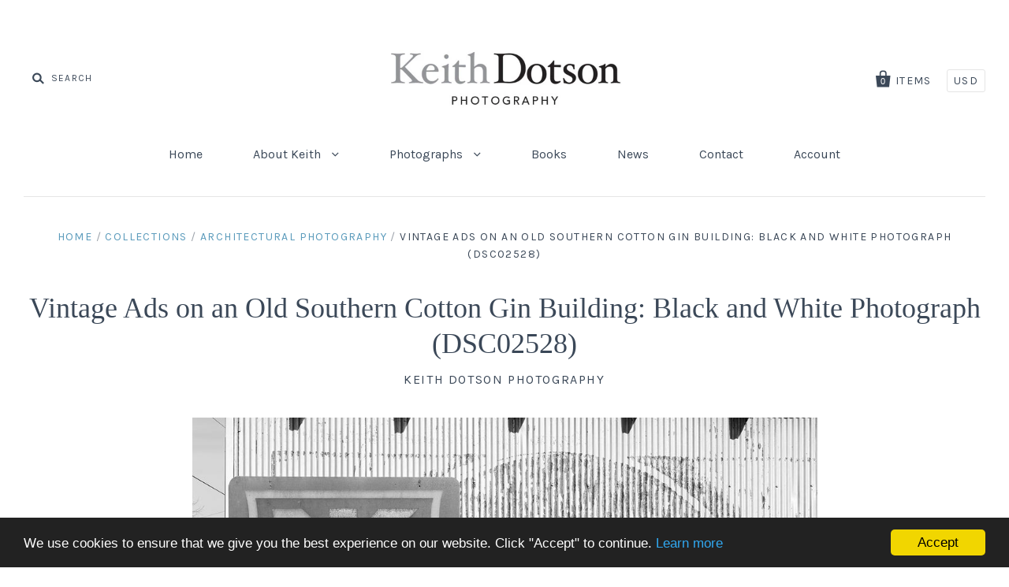

--- FILE ---
content_type: text/html; charset=utf-8
request_url: https://keithdotson.com/products/vintage-ads-on-an-old-souther-cotton-gin-building-black-and-white-photograph-dsc02528
body_size: 25454
content:
<!doctype html>
<!--[if IE 7]><html class="no-js ie7 lt-ie8 lt-ie9 lt-ie10" lang="en"> <![endif]-->
<!--[if IE 8]><html class="no-js ie8 lt-ie9 lt-ie10" lang="en"> <![endif]-->
<!--[if IE 9]><html class="no-js ie9 lt-ie10"> <![endif]-->
<!--[if (gt IE 9)|!(IE)]><!--> <html class="no-js"> <!--<![endif]-->
<head>
<meta name="google-site-verification" content="8xA2OtTnLsZEwQm_TSqPVcN2eq5PJJc5-Q50YFyFTmk" />
  <meta charset="utf-8">
  <meta http-equiv="X-UA-Compatible" content="IE=edge,chrome=1">
  <!-- Global site tag (gtag.js) - Google Analytics -->
<script async src="https://www.googletagmanager.com/gtag/js?id=UA-7268944-1"></script>
<script>
  window.dataLayer = window.dataLayer || [];
  function gtag(){dataLayer.push(arguments);}
  gtag('js', new Date());

  gtag('config', 'UA-7268944-1');
</script>


  <title>
    Vintage Ads on an Old Southern Cotton Gin Building - Black and White Photograph

    

    

    
      &ndash; Keith Dotson Photography
    
  </title>

  
    <meta name="description" content="Fine art photograph of Vintage Ads on an Old Southern Cotton Gin Building. The old Pepsi-Cola ad dates between 1906 and 1940, based on the logo style." />
  

  <link rel="canonical" href="https://keithdotson.com/products/vintage-ads-on-an-old-souther-cotton-gin-building-black-and-white-photograph-dsc02528" />
  <meta name="viewport" content="width=device-width" />

  <script>window.performance && window.performance.mark && window.performance.mark('shopify.content_for_header.start');</script><meta name="google-site-verification" content="8xA2OtTnLsZEwQm_TSqPVcN2eq5PJJc5-Q50YFyFTmk">
<meta id="shopify-digital-wallet" name="shopify-digital-wallet" content="/14173230/digital_wallets/dialog">
<meta name="shopify-checkout-api-token" content="3e9a4c7189aa3b2375425e0905b0807e">
<meta id="in-context-paypal-metadata" data-shop-id="14173230" data-venmo-supported="false" data-environment="production" data-locale="en_US" data-paypal-v4="true" data-currency="USD">
<link rel="alternate" type="application/json+oembed" href="https://keithdotson.com/products/vintage-ads-on-an-old-souther-cotton-gin-building-black-and-white-photograph-dsc02528.oembed">
<script async="async" src="/checkouts/internal/preloads.js?locale=en-US"></script>
<link rel="preconnect" href="https://shop.app" crossorigin="anonymous">
<script async="async" src="https://shop.app/checkouts/internal/preloads.js?locale=en-US&shop_id=14173230" crossorigin="anonymous"></script>
<script id="apple-pay-shop-capabilities" type="application/json">{"shopId":14173230,"countryCode":"US","currencyCode":"USD","merchantCapabilities":["supports3DS"],"merchantId":"gid:\/\/shopify\/Shop\/14173230","merchantName":"Keith Dotson Photography","requiredBillingContactFields":["postalAddress","email","phone"],"requiredShippingContactFields":["postalAddress","email","phone"],"shippingType":"shipping","supportedNetworks":["visa","masterCard","amex","discover","elo","jcb"],"total":{"type":"pending","label":"Keith Dotson Photography","amount":"1.00"},"shopifyPaymentsEnabled":true,"supportsSubscriptions":true}</script>
<script id="shopify-features" type="application/json">{"accessToken":"3e9a4c7189aa3b2375425e0905b0807e","betas":["rich-media-storefront-analytics"],"domain":"keithdotson.com","predictiveSearch":true,"shopId":14173230,"locale":"en"}</script>
<script>var Shopify = Shopify || {};
Shopify.shop = "keith-dotson-photography.myshopify.com";
Shopify.locale = "en";
Shopify.currency = {"active":"USD","rate":"1.0"};
Shopify.country = "US";
Shopify.theme = {"name":"Pacific","id":152609350,"schema_name":null,"schema_version":null,"theme_store_id":705,"role":"main"};
Shopify.theme.handle = "null";
Shopify.theme.style = {"id":null,"handle":null};
Shopify.cdnHost = "keithdotson.com/cdn";
Shopify.routes = Shopify.routes || {};
Shopify.routes.root = "/";</script>
<script type="module">!function(o){(o.Shopify=o.Shopify||{}).modules=!0}(window);</script>
<script>!function(o){function n(){var o=[];function n(){o.push(Array.prototype.slice.apply(arguments))}return n.q=o,n}var t=o.Shopify=o.Shopify||{};t.loadFeatures=n(),t.autoloadFeatures=n()}(window);</script>
<script>
  window.ShopifyPay = window.ShopifyPay || {};
  window.ShopifyPay.apiHost = "shop.app\/pay";
  window.ShopifyPay.redirectState = null;
</script>
<script id="shop-js-analytics" type="application/json">{"pageType":"product"}</script>
<script defer="defer" async type="module" src="//keithdotson.com/cdn/shopifycloud/shop-js/modules/v2/client.init-shop-cart-sync_BT-GjEfc.en.esm.js"></script>
<script defer="defer" async type="module" src="//keithdotson.com/cdn/shopifycloud/shop-js/modules/v2/chunk.common_D58fp_Oc.esm.js"></script>
<script defer="defer" async type="module" src="//keithdotson.com/cdn/shopifycloud/shop-js/modules/v2/chunk.modal_xMitdFEc.esm.js"></script>
<script type="module">
  await import("//keithdotson.com/cdn/shopifycloud/shop-js/modules/v2/client.init-shop-cart-sync_BT-GjEfc.en.esm.js");
await import("//keithdotson.com/cdn/shopifycloud/shop-js/modules/v2/chunk.common_D58fp_Oc.esm.js");
await import("//keithdotson.com/cdn/shopifycloud/shop-js/modules/v2/chunk.modal_xMitdFEc.esm.js");

  window.Shopify.SignInWithShop?.initShopCartSync?.({"fedCMEnabled":true,"windoidEnabled":true});

</script>
<script>
  window.Shopify = window.Shopify || {};
  if (!window.Shopify.featureAssets) window.Shopify.featureAssets = {};
  window.Shopify.featureAssets['shop-js'] = {"shop-cart-sync":["modules/v2/client.shop-cart-sync_DZOKe7Ll.en.esm.js","modules/v2/chunk.common_D58fp_Oc.esm.js","modules/v2/chunk.modal_xMitdFEc.esm.js"],"init-fed-cm":["modules/v2/client.init-fed-cm_B6oLuCjv.en.esm.js","modules/v2/chunk.common_D58fp_Oc.esm.js","modules/v2/chunk.modal_xMitdFEc.esm.js"],"shop-cash-offers":["modules/v2/client.shop-cash-offers_D2sdYoxE.en.esm.js","modules/v2/chunk.common_D58fp_Oc.esm.js","modules/v2/chunk.modal_xMitdFEc.esm.js"],"shop-login-button":["modules/v2/client.shop-login-button_QeVjl5Y3.en.esm.js","modules/v2/chunk.common_D58fp_Oc.esm.js","modules/v2/chunk.modal_xMitdFEc.esm.js"],"pay-button":["modules/v2/client.pay-button_DXTOsIq6.en.esm.js","modules/v2/chunk.common_D58fp_Oc.esm.js","modules/v2/chunk.modal_xMitdFEc.esm.js"],"shop-button":["modules/v2/client.shop-button_DQZHx9pm.en.esm.js","modules/v2/chunk.common_D58fp_Oc.esm.js","modules/v2/chunk.modal_xMitdFEc.esm.js"],"avatar":["modules/v2/client.avatar_BTnouDA3.en.esm.js"],"init-windoid":["modules/v2/client.init-windoid_CR1B-cfM.en.esm.js","modules/v2/chunk.common_D58fp_Oc.esm.js","modules/v2/chunk.modal_xMitdFEc.esm.js"],"init-shop-for-new-customer-accounts":["modules/v2/client.init-shop-for-new-customer-accounts_C_vY_xzh.en.esm.js","modules/v2/client.shop-login-button_QeVjl5Y3.en.esm.js","modules/v2/chunk.common_D58fp_Oc.esm.js","modules/v2/chunk.modal_xMitdFEc.esm.js"],"init-shop-email-lookup-coordinator":["modules/v2/client.init-shop-email-lookup-coordinator_BI7n9ZSv.en.esm.js","modules/v2/chunk.common_D58fp_Oc.esm.js","modules/v2/chunk.modal_xMitdFEc.esm.js"],"init-shop-cart-sync":["modules/v2/client.init-shop-cart-sync_BT-GjEfc.en.esm.js","modules/v2/chunk.common_D58fp_Oc.esm.js","modules/v2/chunk.modal_xMitdFEc.esm.js"],"shop-toast-manager":["modules/v2/client.shop-toast-manager_DiYdP3xc.en.esm.js","modules/v2/chunk.common_D58fp_Oc.esm.js","modules/v2/chunk.modal_xMitdFEc.esm.js"],"init-customer-accounts":["modules/v2/client.init-customer-accounts_D9ZNqS-Q.en.esm.js","modules/v2/client.shop-login-button_QeVjl5Y3.en.esm.js","modules/v2/chunk.common_D58fp_Oc.esm.js","modules/v2/chunk.modal_xMitdFEc.esm.js"],"init-customer-accounts-sign-up":["modules/v2/client.init-customer-accounts-sign-up_iGw4briv.en.esm.js","modules/v2/client.shop-login-button_QeVjl5Y3.en.esm.js","modules/v2/chunk.common_D58fp_Oc.esm.js","modules/v2/chunk.modal_xMitdFEc.esm.js"],"shop-follow-button":["modules/v2/client.shop-follow-button_CqMgW2wH.en.esm.js","modules/v2/chunk.common_D58fp_Oc.esm.js","modules/v2/chunk.modal_xMitdFEc.esm.js"],"checkout-modal":["modules/v2/client.checkout-modal_xHeaAweL.en.esm.js","modules/v2/chunk.common_D58fp_Oc.esm.js","modules/v2/chunk.modal_xMitdFEc.esm.js"],"shop-login":["modules/v2/client.shop-login_D91U-Q7h.en.esm.js","modules/v2/chunk.common_D58fp_Oc.esm.js","modules/v2/chunk.modal_xMitdFEc.esm.js"],"lead-capture":["modules/v2/client.lead-capture_BJmE1dJe.en.esm.js","modules/v2/chunk.common_D58fp_Oc.esm.js","modules/v2/chunk.modal_xMitdFEc.esm.js"],"payment-terms":["modules/v2/client.payment-terms_Ci9AEqFq.en.esm.js","modules/v2/chunk.common_D58fp_Oc.esm.js","modules/v2/chunk.modal_xMitdFEc.esm.js"]};
</script>
<script>(function() {
  var isLoaded = false;
  function asyncLoad() {
    if (isLoaded) return;
    isLoaded = true;
    var urls = ["https:\/\/chimpstatic.com\/mcjs-connected\/js\/users\/c1ae172eda50c88d2c073ad16\/8c70eecc43dbde44c829ddb03.js?shop=keith-dotson-photography.myshopify.com","https:\/\/cdn.hextom.com\/js\/quickannouncementbar.js?shop=keith-dotson-photography.myshopify.com"];
    for (var i = 0; i < urls.length; i++) {
      var s = document.createElement('script');
      s.type = 'text/javascript';
      s.async = true;
      s.src = urls[i];
      var x = document.getElementsByTagName('script')[0];
      x.parentNode.insertBefore(s, x);
    }
  };
  if(window.attachEvent) {
    window.attachEvent('onload', asyncLoad);
  } else {
    window.addEventListener('load', asyncLoad, false);
  }
})();</script>
<script id="__st">var __st={"a":14173230,"offset":-21600,"reqid":"f8822e43-3cba-4d60-b03e-64bd4419a479-1769362963","pageurl":"keithdotson.com\/products\/vintage-ads-on-an-old-souther-cotton-gin-building-black-and-white-photograph-dsc02528","u":"e700429537db","p":"product","rtyp":"product","rid":2107808710725};</script>
<script>window.ShopifyPaypalV4VisibilityTracking = true;</script>
<script id="captcha-bootstrap">!function(){'use strict';const t='contact',e='account',n='new_comment',o=[[t,t],['blogs',n],['comments',n],[t,'customer']],c=[[e,'customer_login'],[e,'guest_login'],[e,'recover_customer_password'],[e,'create_customer']],r=t=>t.map((([t,e])=>`form[action*='/${t}']:not([data-nocaptcha='true']) input[name='form_type'][value='${e}']`)).join(','),a=t=>()=>t?[...document.querySelectorAll(t)].map((t=>t.form)):[];function s(){const t=[...o],e=r(t);return a(e)}const i='password',u='form_key',d=['recaptcha-v3-token','g-recaptcha-response','h-captcha-response',i],f=()=>{try{return window.sessionStorage}catch{return}},m='__shopify_v',_=t=>t.elements[u];function p(t,e,n=!1){try{const o=window.sessionStorage,c=JSON.parse(o.getItem(e)),{data:r}=function(t){const{data:e,action:n}=t;return t[m]||n?{data:e,action:n}:{data:t,action:n}}(c);for(const[e,n]of Object.entries(r))t.elements[e]&&(t.elements[e].value=n);n&&o.removeItem(e)}catch(o){console.error('form repopulation failed',{error:o})}}const l='form_type',E='cptcha';function T(t){t.dataset[E]=!0}const w=window,h=w.document,L='Shopify',v='ce_forms',y='captcha';let A=!1;((t,e)=>{const n=(g='f06e6c50-85a8-45c8-87d0-21a2b65856fe',I='https://cdn.shopify.com/shopifycloud/storefront-forms-hcaptcha/ce_storefront_forms_captcha_hcaptcha.v1.5.2.iife.js',D={infoText:'Protected by hCaptcha',privacyText:'Privacy',termsText:'Terms'},(t,e,n)=>{const o=w[L][v],c=o.bindForm;if(c)return c(t,g,e,D).then(n);var r;o.q.push([[t,g,e,D],n]),r=I,A||(h.body.append(Object.assign(h.createElement('script'),{id:'captcha-provider',async:!0,src:r})),A=!0)});var g,I,D;w[L]=w[L]||{},w[L][v]=w[L][v]||{},w[L][v].q=[],w[L][y]=w[L][y]||{},w[L][y].protect=function(t,e){n(t,void 0,e),T(t)},Object.freeze(w[L][y]),function(t,e,n,w,h,L){const[v,y,A,g]=function(t,e,n){const i=e?o:[],u=t?c:[],d=[...i,...u],f=r(d),m=r(i),_=r(d.filter((([t,e])=>n.includes(e))));return[a(f),a(m),a(_),s()]}(w,h,L),I=t=>{const e=t.target;return e instanceof HTMLFormElement?e:e&&e.form},D=t=>v().includes(t);t.addEventListener('submit',(t=>{const e=I(t);if(!e)return;const n=D(e)&&!e.dataset.hcaptchaBound&&!e.dataset.recaptchaBound,o=_(e),c=g().includes(e)&&(!o||!o.value);(n||c)&&t.preventDefault(),c&&!n&&(function(t){try{if(!f())return;!function(t){const e=f();if(!e)return;const n=_(t);if(!n)return;const o=n.value;o&&e.removeItem(o)}(t);const e=Array.from(Array(32),(()=>Math.random().toString(36)[2])).join('');!function(t,e){_(t)||t.append(Object.assign(document.createElement('input'),{type:'hidden',name:u})),t.elements[u].value=e}(t,e),function(t,e){const n=f();if(!n)return;const o=[...t.querySelectorAll(`input[type='${i}']`)].map((({name:t})=>t)),c=[...d,...o],r={};for(const[a,s]of new FormData(t).entries())c.includes(a)||(r[a]=s);n.setItem(e,JSON.stringify({[m]:1,action:t.action,data:r}))}(t,e)}catch(e){console.error('failed to persist form',e)}}(e),e.submit())}));const S=(t,e)=>{t&&!t.dataset[E]&&(n(t,e.some((e=>e===t))),T(t))};for(const o of['focusin','change'])t.addEventListener(o,(t=>{const e=I(t);D(e)&&S(e,y())}));const B=e.get('form_key'),M=e.get(l),P=B&&M;t.addEventListener('DOMContentLoaded',(()=>{const t=y();if(P)for(const e of t)e.elements[l].value===M&&p(e,B);[...new Set([...A(),...v().filter((t=>'true'===t.dataset.shopifyCaptcha))])].forEach((e=>S(e,t)))}))}(h,new URLSearchParams(w.location.search),n,t,e,['guest_login'])})(!0,!0)}();</script>
<script integrity="sha256-4kQ18oKyAcykRKYeNunJcIwy7WH5gtpwJnB7kiuLZ1E=" data-source-attribution="shopify.loadfeatures" defer="defer" src="//keithdotson.com/cdn/shopifycloud/storefront/assets/storefront/load_feature-a0a9edcb.js" crossorigin="anonymous"></script>
<script crossorigin="anonymous" defer="defer" src="//keithdotson.com/cdn/shopifycloud/storefront/assets/shopify_pay/storefront-65b4c6d7.js?v=20250812"></script>
<script data-source-attribution="shopify.dynamic_checkout.dynamic.init">var Shopify=Shopify||{};Shopify.PaymentButton=Shopify.PaymentButton||{isStorefrontPortableWallets:!0,init:function(){window.Shopify.PaymentButton.init=function(){};var t=document.createElement("script");t.src="https://keithdotson.com/cdn/shopifycloud/portable-wallets/latest/portable-wallets.en.js",t.type="module",document.head.appendChild(t)}};
</script>
<script data-source-attribution="shopify.dynamic_checkout.buyer_consent">
  function portableWalletsHideBuyerConsent(e){var t=document.getElementById("shopify-buyer-consent"),n=document.getElementById("shopify-subscription-policy-button");t&&n&&(t.classList.add("hidden"),t.setAttribute("aria-hidden","true"),n.removeEventListener("click",e))}function portableWalletsShowBuyerConsent(e){var t=document.getElementById("shopify-buyer-consent"),n=document.getElementById("shopify-subscription-policy-button");t&&n&&(t.classList.remove("hidden"),t.removeAttribute("aria-hidden"),n.addEventListener("click",e))}window.Shopify?.PaymentButton&&(window.Shopify.PaymentButton.hideBuyerConsent=portableWalletsHideBuyerConsent,window.Shopify.PaymentButton.showBuyerConsent=portableWalletsShowBuyerConsent);
</script>
<script data-source-attribution="shopify.dynamic_checkout.cart.bootstrap">document.addEventListener("DOMContentLoaded",(function(){function t(){return document.querySelector("shopify-accelerated-checkout-cart, shopify-accelerated-checkout")}if(t())Shopify.PaymentButton.init();else{new MutationObserver((function(e,n){t()&&(Shopify.PaymentButton.init(),n.disconnect())})).observe(document.body,{childList:!0,subtree:!0})}}));
</script>
<link id="shopify-accelerated-checkout-styles" rel="stylesheet" media="screen" href="https://keithdotson.com/cdn/shopifycloud/portable-wallets/latest/accelerated-checkout-backwards-compat.css" crossorigin="anonymous">
<style id="shopify-accelerated-checkout-cart">
        #shopify-buyer-consent {
  margin-top: 1em;
  display: inline-block;
  width: 100%;
}

#shopify-buyer-consent.hidden {
  display: none;
}

#shopify-subscription-policy-button {
  background: none;
  border: none;
  padding: 0;
  text-decoration: underline;
  font-size: inherit;
  cursor: pointer;
}

#shopify-subscription-policy-button::before {
  box-shadow: none;
}

      </style>

<script>window.performance && window.performance.mark && window.performance.mark('shopify.content_for_header.end');</script>

  

<meta property="og:site_name" content="Keith Dotson Photography" />
<meta property="og:url" content="https://keithdotson.com/products/vintage-ads-on-an-old-souther-cotton-gin-building-black-and-white-photograph-dsc02528" />
<meta property="og:title" content="Vintage Ads on an Old Southern Cotton Gin Building - Black and White Photograph" />

  <meta property="og:description" content="Fine art photograph of Vintage Ads on an Old Southern Cotton Gin Building. The old Pepsi-Cola ad dates between 1906 and 1940, based on the logo style." />


  <meta property="og:type" content="product">
  
    <meta property="og:image" content="http://keithdotson.com/cdn/shop/products/DSC02528_Vintage_Signs_in_Nutbush_Tennessee_40_x_60_grande.jpg?v=1575931856" />
    <meta property="og:image:secure_url" content="https://keithdotson.com/cdn/shop/products/DSC02528_Vintage_Signs_in_Nutbush_Tennessee_40_x_60_grande.jpg?v=1575931856" />
  
  <meta property="og:price:amount" content="108.00">
  <meta property="og:price:currency" content="USD">




<meta name="twitter:card" content="summary">


  <meta name="twitter:site" content="@keith_dotson">



  <meta property="twitter:description" content="Fine art photograph of Vintage Ads on an Old Southern Cotton Gin Building. The old Pepsi-Cola ad dates between 1906 and 1940, based on the logo style." />


<meta name="twitter:url" content="https://keithdotson.com/products/vintage-ads-on-an-old-souther-cotton-gin-building-black-and-white-photograph-dsc02528">


  <meta name="twitter:title" content="Vintage Ads on an Old Southern Cotton Gin Building: Black and White Photograph (DSC02528)">
  <meta name="twitter:image" content="http://keithdotson.com/cdn/shop/products/DSC02528_Vintage_Signs_in_Nutbush_Tennessee_40_x_60_grande.jpg?v=1575931856">



  <!-- Theme CSS -->
  <link href="//keithdotson.com/cdn/shop/t/8/assets/theme.scss.css?v=148741949801990337321697145725" rel="stylesheet" type="text/css" media="all" />

  <!-- Third Party JS Libraries -->
  <script src="//keithdotson.com/cdn/shop/t/8/assets/modernizr-2.8.2.min.js?v=183020859231120956941478298750" type="text/javascript"></script>

  <!-- Add media query support to IE8 -->
  <!--[if lt IE 9]>
  <script src="//keithdotson.com/cdn/shop/t/8/assets/respond.min.js?v=52248677837542619231478298751"></script>
  <link href="//keithdotson.com/cdn/shop/t/8/assets/respond-proxy.html" id="respond-proxy" rel="respond-proxy" />
  
  <link href="//keithdotson.com/search?q=8a2b4d085b25a4d5baa70a3114625f9c" id="respond-redirect" rel="respond-redirect" />
  <script src="//keithdotson.com/search?q=8a2b4d085b25a4d5baa70a3114625f9c" type="text/javascript"></script>
  <![endif]-->

  <!-- Theme object -->
  <script>

  window.Shop = {};

  Shop.version = "1.7.0";

  Shop.currency = "USD";
  Shop.moneyFormat = "${{amount}}";
  Shop.moneyFormatCurrency = "${{amount}} USD";

  

  

  

  
    /*
      Override the default Shop.moneyFormat for recalculating
      prices on the product and cart templates.
    */
    Shop.moneyFormat = "${{amount}} USD";
  

</script>


<link href="https://monorail-edge.shopifysvc.com" rel="dns-prefetch">
<script>(function(){if ("sendBeacon" in navigator && "performance" in window) {try {var session_token_from_headers = performance.getEntriesByType('navigation')[0].serverTiming.find(x => x.name == '_s').description;} catch {var session_token_from_headers = undefined;}var session_cookie_matches = document.cookie.match(/_shopify_s=([^;]*)/);var session_token_from_cookie = session_cookie_matches && session_cookie_matches.length === 2 ? session_cookie_matches[1] : "";var session_token = session_token_from_headers || session_token_from_cookie || "";function handle_abandonment_event(e) {var entries = performance.getEntries().filter(function(entry) {return /monorail-edge.shopifysvc.com/.test(entry.name);});if (!window.abandonment_tracked && entries.length === 0) {window.abandonment_tracked = true;var currentMs = Date.now();var navigation_start = performance.timing.navigationStart;var payload = {shop_id: 14173230,url: window.location.href,navigation_start,duration: currentMs - navigation_start,session_token,page_type: "product"};window.navigator.sendBeacon("https://monorail-edge.shopifysvc.com/v1/produce", JSON.stringify({schema_id: "online_store_buyer_site_abandonment/1.1",payload: payload,metadata: {event_created_at_ms: currentMs,event_sent_at_ms: currentMs}}));}}window.addEventListener('pagehide', handle_abandonment_event);}}());</script>
<script id="web-pixels-manager-setup">(function e(e,d,r,n,o){if(void 0===o&&(o={}),!Boolean(null===(a=null===(i=window.Shopify)||void 0===i?void 0:i.analytics)||void 0===a?void 0:a.replayQueue)){var i,a;window.Shopify=window.Shopify||{};var t=window.Shopify;t.analytics=t.analytics||{};var s=t.analytics;s.replayQueue=[],s.publish=function(e,d,r){return s.replayQueue.push([e,d,r]),!0};try{self.performance.mark("wpm:start")}catch(e){}var l=function(){var e={modern:/Edge?\/(1{2}[4-9]|1[2-9]\d|[2-9]\d{2}|\d{4,})\.\d+(\.\d+|)|Firefox\/(1{2}[4-9]|1[2-9]\d|[2-9]\d{2}|\d{4,})\.\d+(\.\d+|)|Chrom(ium|e)\/(9{2}|\d{3,})\.\d+(\.\d+|)|(Maci|X1{2}).+ Version\/(15\.\d+|(1[6-9]|[2-9]\d|\d{3,})\.\d+)([,.]\d+|)( \(\w+\)|)( Mobile\/\w+|) Safari\/|Chrome.+OPR\/(9{2}|\d{3,})\.\d+\.\d+|(CPU[ +]OS|iPhone[ +]OS|CPU[ +]iPhone|CPU IPhone OS|CPU iPad OS)[ +]+(15[._]\d+|(1[6-9]|[2-9]\d|\d{3,})[._]\d+)([._]\d+|)|Android:?[ /-](13[3-9]|1[4-9]\d|[2-9]\d{2}|\d{4,})(\.\d+|)(\.\d+|)|Android.+Firefox\/(13[5-9]|1[4-9]\d|[2-9]\d{2}|\d{4,})\.\d+(\.\d+|)|Android.+Chrom(ium|e)\/(13[3-9]|1[4-9]\d|[2-9]\d{2}|\d{4,})\.\d+(\.\d+|)|SamsungBrowser\/([2-9]\d|\d{3,})\.\d+/,legacy:/Edge?\/(1[6-9]|[2-9]\d|\d{3,})\.\d+(\.\d+|)|Firefox\/(5[4-9]|[6-9]\d|\d{3,})\.\d+(\.\d+|)|Chrom(ium|e)\/(5[1-9]|[6-9]\d|\d{3,})\.\d+(\.\d+|)([\d.]+$|.*Safari\/(?![\d.]+ Edge\/[\d.]+$))|(Maci|X1{2}).+ Version\/(10\.\d+|(1[1-9]|[2-9]\d|\d{3,})\.\d+)([,.]\d+|)( \(\w+\)|)( Mobile\/\w+|) Safari\/|Chrome.+OPR\/(3[89]|[4-9]\d|\d{3,})\.\d+\.\d+|(CPU[ +]OS|iPhone[ +]OS|CPU[ +]iPhone|CPU IPhone OS|CPU iPad OS)[ +]+(10[._]\d+|(1[1-9]|[2-9]\d|\d{3,})[._]\d+)([._]\d+|)|Android:?[ /-](13[3-9]|1[4-9]\d|[2-9]\d{2}|\d{4,})(\.\d+|)(\.\d+|)|Mobile Safari.+OPR\/([89]\d|\d{3,})\.\d+\.\d+|Android.+Firefox\/(13[5-9]|1[4-9]\d|[2-9]\d{2}|\d{4,})\.\d+(\.\d+|)|Android.+Chrom(ium|e)\/(13[3-9]|1[4-9]\d|[2-9]\d{2}|\d{4,})\.\d+(\.\d+|)|Android.+(UC? ?Browser|UCWEB|U3)[ /]?(15\.([5-9]|\d{2,})|(1[6-9]|[2-9]\d|\d{3,})\.\d+)\.\d+|SamsungBrowser\/(5\.\d+|([6-9]|\d{2,})\.\d+)|Android.+MQ{2}Browser\/(14(\.(9|\d{2,})|)|(1[5-9]|[2-9]\d|\d{3,})(\.\d+|))(\.\d+|)|K[Aa][Ii]OS\/(3\.\d+|([4-9]|\d{2,})\.\d+)(\.\d+|)/},d=e.modern,r=e.legacy,n=navigator.userAgent;return n.match(d)?"modern":n.match(r)?"legacy":"unknown"}(),u="modern"===l?"modern":"legacy",c=(null!=n?n:{modern:"",legacy:""})[u],f=function(e){return[e.baseUrl,"/wpm","/b",e.hashVersion,"modern"===e.buildTarget?"m":"l",".js"].join("")}({baseUrl:d,hashVersion:r,buildTarget:u}),m=function(e){var d=e.version,r=e.bundleTarget,n=e.surface,o=e.pageUrl,i=e.monorailEndpoint;return{emit:function(e){var a=e.status,t=e.errorMsg,s=(new Date).getTime(),l=JSON.stringify({metadata:{event_sent_at_ms:s},events:[{schema_id:"web_pixels_manager_load/3.1",payload:{version:d,bundle_target:r,page_url:o,status:a,surface:n,error_msg:t},metadata:{event_created_at_ms:s}}]});if(!i)return console&&console.warn&&console.warn("[Web Pixels Manager] No Monorail endpoint provided, skipping logging."),!1;try{return self.navigator.sendBeacon.bind(self.navigator)(i,l)}catch(e){}var u=new XMLHttpRequest;try{return u.open("POST",i,!0),u.setRequestHeader("Content-Type","text/plain"),u.send(l),!0}catch(e){return console&&console.warn&&console.warn("[Web Pixels Manager] Got an unhandled error while logging to Monorail."),!1}}}}({version:r,bundleTarget:l,surface:e.surface,pageUrl:self.location.href,monorailEndpoint:e.monorailEndpoint});try{o.browserTarget=l,function(e){var d=e.src,r=e.async,n=void 0===r||r,o=e.onload,i=e.onerror,a=e.sri,t=e.scriptDataAttributes,s=void 0===t?{}:t,l=document.createElement("script"),u=document.querySelector("head"),c=document.querySelector("body");if(l.async=n,l.src=d,a&&(l.integrity=a,l.crossOrigin="anonymous"),s)for(var f in s)if(Object.prototype.hasOwnProperty.call(s,f))try{l.dataset[f]=s[f]}catch(e){}if(o&&l.addEventListener("load",o),i&&l.addEventListener("error",i),u)u.appendChild(l);else{if(!c)throw new Error("Did not find a head or body element to append the script");c.appendChild(l)}}({src:f,async:!0,onload:function(){if(!function(){var e,d;return Boolean(null===(d=null===(e=window.Shopify)||void 0===e?void 0:e.analytics)||void 0===d?void 0:d.initialized)}()){var d=window.webPixelsManager.init(e)||void 0;if(d){var r=window.Shopify.analytics;r.replayQueue.forEach((function(e){var r=e[0],n=e[1],o=e[2];d.publishCustomEvent(r,n,o)})),r.replayQueue=[],r.publish=d.publishCustomEvent,r.visitor=d.visitor,r.initialized=!0}}},onerror:function(){return m.emit({status:"failed",errorMsg:"".concat(f," has failed to load")})},sri:function(e){var d=/^sha384-[A-Za-z0-9+/=]+$/;return"string"==typeof e&&d.test(e)}(c)?c:"",scriptDataAttributes:o}),m.emit({status:"loading"})}catch(e){m.emit({status:"failed",errorMsg:(null==e?void 0:e.message)||"Unknown error"})}}})({shopId: 14173230,storefrontBaseUrl: "https://keithdotson.com",extensionsBaseUrl: "https://extensions.shopifycdn.com/cdn/shopifycloud/web-pixels-manager",monorailEndpoint: "https://monorail-edge.shopifysvc.com/unstable/produce_batch",surface: "storefront-renderer",enabledBetaFlags: ["2dca8a86"],webPixelsConfigList: [{"id":"746815783","configuration":"{\"config\":\"{\\\"pixel_id\\\":\\\"G-5L4YHR8YJ4\\\",\\\"target_country\\\":\\\"US\\\",\\\"gtag_events\\\":[{\\\"type\\\":\\\"begin_checkout\\\",\\\"action_label\\\":\\\"G-5L4YHR8YJ4\\\"},{\\\"type\\\":\\\"search\\\",\\\"action_label\\\":\\\"G-5L4YHR8YJ4\\\"},{\\\"type\\\":\\\"view_item\\\",\\\"action_label\\\":[\\\"G-5L4YHR8YJ4\\\",\\\"MC-4XYZNFHSKK\\\"]},{\\\"type\\\":\\\"purchase\\\",\\\"action_label\\\":[\\\"G-5L4YHR8YJ4\\\",\\\"MC-4XYZNFHSKK\\\"]},{\\\"type\\\":\\\"page_view\\\",\\\"action_label\\\":[\\\"G-5L4YHR8YJ4\\\",\\\"MC-4XYZNFHSKK\\\"]},{\\\"type\\\":\\\"add_payment_info\\\",\\\"action_label\\\":\\\"G-5L4YHR8YJ4\\\"},{\\\"type\\\":\\\"add_to_cart\\\",\\\"action_label\\\":\\\"G-5L4YHR8YJ4\\\"}],\\\"enable_monitoring_mode\\\":false}\"}","eventPayloadVersion":"v1","runtimeContext":"OPEN","scriptVersion":"b2a88bafab3e21179ed38636efcd8a93","type":"APP","apiClientId":1780363,"privacyPurposes":[],"dataSharingAdjustments":{"protectedCustomerApprovalScopes":["read_customer_address","read_customer_email","read_customer_name","read_customer_personal_data","read_customer_phone"]}},{"id":"155222311","configuration":"{\"tagID\":\"2618474251121\"}","eventPayloadVersion":"v1","runtimeContext":"STRICT","scriptVersion":"18031546ee651571ed29edbe71a3550b","type":"APP","apiClientId":3009811,"privacyPurposes":["ANALYTICS","MARKETING","SALE_OF_DATA"],"dataSharingAdjustments":{"protectedCustomerApprovalScopes":["read_customer_address","read_customer_email","read_customer_name","read_customer_personal_data","read_customer_phone"]}},{"id":"shopify-app-pixel","configuration":"{}","eventPayloadVersion":"v1","runtimeContext":"STRICT","scriptVersion":"0450","apiClientId":"shopify-pixel","type":"APP","privacyPurposes":["ANALYTICS","MARKETING"]},{"id":"shopify-custom-pixel","eventPayloadVersion":"v1","runtimeContext":"LAX","scriptVersion":"0450","apiClientId":"shopify-pixel","type":"CUSTOM","privacyPurposes":["ANALYTICS","MARKETING"]}],isMerchantRequest: false,initData: {"shop":{"name":"Keith Dotson Photography","paymentSettings":{"currencyCode":"USD"},"myshopifyDomain":"keith-dotson-photography.myshopify.com","countryCode":"US","storefrontUrl":"https:\/\/keithdotson.com"},"customer":null,"cart":null,"checkout":null,"productVariants":[{"price":{"amount":108.0,"currencyCode":"USD"},"product":{"title":"Vintage Ads on an Old Southern Cotton Gin Building: Black and White Photograph (DSC02528)","vendor":"Keith Dotson Photography","id":"2107808710725","untranslatedTitle":"Vintage Ads on an Old Southern Cotton Gin Building: Black and White Photograph (DSC02528)","url":"\/products\/vintage-ads-on-an-old-souther-cotton-gin-building-black-and-white-photograph-dsc02528","type":"Photograph"},"id":"19530837295173","image":{"src":"\/\/keithdotson.com\/cdn\/shop\/products\/DSC02528_Vintage_Signs_in_Nutbush_Tennessee_40_x_60.jpg?v=1575931856"},"sku":"","title":"8 x 12 in","untranslatedTitle":"8 x 12 in"},{"price":{"amount":145.0,"currencyCode":"USD"},"product":{"title":"Vintage Ads on an Old Southern Cotton Gin Building: Black and White Photograph (DSC02528)","vendor":"Keith Dotson Photography","id":"2107808710725","untranslatedTitle":"Vintage Ads on an Old Southern Cotton Gin Building: Black and White Photograph (DSC02528)","url":"\/products\/vintage-ads-on-an-old-souther-cotton-gin-building-black-and-white-photograph-dsc02528","type":"Photograph"},"id":"19530837360709","image":{"src":"\/\/keithdotson.com\/cdn\/shop\/products\/DSC02528_Vintage_Signs_in_Nutbush_Tennessee_40_x_60.jpg?v=1575931856"},"sku":"","title":"12 x 18 in","untranslatedTitle":"12 x 18 in"},{"price":{"amount":299.0,"currencyCode":"USD"},"product":{"title":"Vintage Ads on an Old Southern Cotton Gin Building: Black and White Photograph (DSC02528)","vendor":"Keith Dotson Photography","id":"2107808710725","untranslatedTitle":"Vintage Ads on an Old Southern Cotton Gin Building: Black and White Photograph (DSC02528)","url":"\/products\/vintage-ads-on-an-old-souther-cotton-gin-building-black-and-white-photograph-dsc02528","type":"Photograph"},"id":"19530837426245","image":{"src":"\/\/keithdotson.com\/cdn\/shop\/products\/DSC02528_Vintage_Signs_in_Nutbush_Tennessee_40_x_60.jpg?v=1575931856"},"sku":"","title":"16 x 24 in","untranslatedTitle":"16 x 24 in"},{"price":{"amount":450.0,"currencyCode":"USD"},"product":{"title":"Vintage Ads on an Old Southern Cotton Gin Building: Black and White Photograph (DSC02528)","vendor":"Keith Dotson Photography","id":"2107808710725","untranslatedTitle":"Vintage Ads on an Old Southern Cotton Gin Building: Black and White Photograph (DSC02528)","url":"\/products\/vintage-ads-on-an-old-souther-cotton-gin-building-black-and-white-photograph-dsc02528","type":"Photograph"},"id":"19530837491781","image":{"src":"\/\/keithdotson.com\/cdn\/shop\/products\/DSC02528_Vintage_Signs_in_Nutbush_Tennessee_40_x_60.jpg?v=1575931856"},"sku":"","title":"20 x 30 in","untranslatedTitle":"20 x 30 in"},{"price":{"amount":1100.0,"currencyCode":"USD"},"product":{"title":"Vintage Ads on an Old Southern Cotton Gin Building: Black and White Photograph (DSC02528)","vendor":"Keith Dotson Photography","id":"2107808710725","untranslatedTitle":"Vintage Ads on an Old Southern Cotton Gin Building: Black and White Photograph (DSC02528)","url":"\/products\/vintage-ads-on-an-old-souther-cotton-gin-building-black-and-white-photograph-dsc02528","type":"Photograph"},"id":"19530837557317","image":{"src":"\/\/keithdotson.com\/cdn\/shop\/products\/DSC02528_Vintage_Signs_in_Nutbush_Tennessee_40_x_60.jpg?v=1575931856"},"sku":"","title":"40 x 60 in","untranslatedTitle":"40 x 60 in"}],"purchasingCompany":null},},"https://keithdotson.com/cdn","fcfee988w5aeb613cpc8e4bc33m6693e112",{"modern":"","legacy":""},{"shopId":"14173230","storefrontBaseUrl":"https:\/\/keithdotson.com","extensionBaseUrl":"https:\/\/extensions.shopifycdn.com\/cdn\/shopifycloud\/web-pixels-manager","surface":"storefront-renderer","enabledBetaFlags":"[\"2dca8a86\"]","isMerchantRequest":"false","hashVersion":"fcfee988w5aeb613cpc8e4bc33m6693e112","publish":"custom","events":"[[\"page_viewed\",{}],[\"product_viewed\",{\"productVariant\":{\"price\":{\"amount\":108.0,\"currencyCode\":\"USD\"},\"product\":{\"title\":\"Vintage Ads on an Old Southern Cotton Gin Building: Black and White Photograph (DSC02528)\",\"vendor\":\"Keith Dotson Photography\",\"id\":\"2107808710725\",\"untranslatedTitle\":\"Vintage Ads on an Old Southern Cotton Gin Building: Black and White Photograph (DSC02528)\",\"url\":\"\/products\/vintage-ads-on-an-old-souther-cotton-gin-building-black-and-white-photograph-dsc02528\",\"type\":\"Photograph\"},\"id\":\"19530837295173\",\"image\":{\"src\":\"\/\/keithdotson.com\/cdn\/shop\/products\/DSC02528_Vintage_Signs_in_Nutbush_Tennessee_40_x_60.jpg?v=1575931856\"},\"sku\":\"\",\"title\":\"8 x 12 in\",\"untranslatedTitle\":\"8 x 12 in\"}}]]"});</script><script>
  window.ShopifyAnalytics = window.ShopifyAnalytics || {};
  window.ShopifyAnalytics.meta = window.ShopifyAnalytics.meta || {};
  window.ShopifyAnalytics.meta.currency = 'USD';
  var meta = {"product":{"id":2107808710725,"gid":"gid:\/\/shopify\/Product\/2107808710725","vendor":"Keith Dotson Photography","type":"Photograph","handle":"vintage-ads-on-an-old-souther-cotton-gin-building-black-and-white-photograph-dsc02528","variants":[{"id":19530837295173,"price":10800,"name":"Vintage Ads on an Old Southern Cotton Gin Building: Black and White Photograph (DSC02528) - 8 x 12 in","public_title":"8 x 12 in","sku":""},{"id":19530837360709,"price":14500,"name":"Vintage Ads on an Old Southern Cotton Gin Building: Black and White Photograph (DSC02528) - 12 x 18 in","public_title":"12 x 18 in","sku":""},{"id":19530837426245,"price":29900,"name":"Vintage Ads on an Old Southern Cotton Gin Building: Black and White Photograph (DSC02528) - 16 x 24 in","public_title":"16 x 24 in","sku":""},{"id":19530837491781,"price":45000,"name":"Vintage Ads on an Old Southern Cotton Gin Building: Black and White Photograph (DSC02528) - 20 x 30 in","public_title":"20 x 30 in","sku":""},{"id":19530837557317,"price":110000,"name":"Vintage Ads on an Old Southern Cotton Gin Building: Black and White Photograph (DSC02528) - 40 x 60 in","public_title":"40 x 60 in","sku":""}],"remote":false},"page":{"pageType":"product","resourceType":"product","resourceId":2107808710725,"requestId":"f8822e43-3cba-4d60-b03e-64bd4419a479-1769362963"}};
  for (var attr in meta) {
    window.ShopifyAnalytics.meta[attr] = meta[attr];
  }
</script>
<script class="analytics">
  (function () {
    var customDocumentWrite = function(content) {
      var jquery = null;

      if (window.jQuery) {
        jquery = window.jQuery;
      } else if (window.Checkout && window.Checkout.$) {
        jquery = window.Checkout.$;
      }

      if (jquery) {
        jquery('body').append(content);
      }
    };

    var hasLoggedConversion = function(token) {
      if (token) {
        return document.cookie.indexOf('loggedConversion=' + token) !== -1;
      }
      return false;
    }

    var setCookieIfConversion = function(token) {
      if (token) {
        var twoMonthsFromNow = new Date(Date.now());
        twoMonthsFromNow.setMonth(twoMonthsFromNow.getMonth() + 2);

        document.cookie = 'loggedConversion=' + token + '; expires=' + twoMonthsFromNow;
      }
    }

    var trekkie = window.ShopifyAnalytics.lib = window.trekkie = window.trekkie || [];
    if (trekkie.integrations) {
      return;
    }
    trekkie.methods = [
      'identify',
      'page',
      'ready',
      'track',
      'trackForm',
      'trackLink'
    ];
    trekkie.factory = function(method) {
      return function() {
        var args = Array.prototype.slice.call(arguments);
        args.unshift(method);
        trekkie.push(args);
        return trekkie;
      };
    };
    for (var i = 0; i < trekkie.methods.length; i++) {
      var key = trekkie.methods[i];
      trekkie[key] = trekkie.factory(key);
    }
    trekkie.load = function(config) {
      trekkie.config = config || {};
      trekkie.config.initialDocumentCookie = document.cookie;
      var first = document.getElementsByTagName('script')[0];
      var script = document.createElement('script');
      script.type = 'text/javascript';
      script.onerror = function(e) {
        var scriptFallback = document.createElement('script');
        scriptFallback.type = 'text/javascript';
        scriptFallback.onerror = function(error) {
                var Monorail = {
      produce: function produce(monorailDomain, schemaId, payload) {
        var currentMs = new Date().getTime();
        var event = {
          schema_id: schemaId,
          payload: payload,
          metadata: {
            event_created_at_ms: currentMs,
            event_sent_at_ms: currentMs
          }
        };
        return Monorail.sendRequest("https://" + monorailDomain + "/v1/produce", JSON.stringify(event));
      },
      sendRequest: function sendRequest(endpointUrl, payload) {
        // Try the sendBeacon API
        if (window && window.navigator && typeof window.navigator.sendBeacon === 'function' && typeof window.Blob === 'function' && !Monorail.isIos12()) {
          var blobData = new window.Blob([payload], {
            type: 'text/plain'
          });

          if (window.navigator.sendBeacon(endpointUrl, blobData)) {
            return true;
          } // sendBeacon was not successful

        } // XHR beacon

        var xhr = new XMLHttpRequest();

        try {
          xhr.open('POST', endpointUrl);
          xhr.setRequestHeader('Content-Type', 'text/plain');
          xhr.send(payload);
        } catch (e) {
          console.log(e);
        }

        return false;
      },
      isIos12: function isIos12() {
        return window.navigator.userAgent.lastIndexOf('iPhone; CPU iPhone OS 12_') !== -1 || window.navigator.userAgent.lastIndexOf('iPad; CPU OS 12_') !== -1;
      }
    };
    Monorail.produce('monorail-edge.shopifysvc.com',
      'trekkie_storefront_load_errors/1.1',
      {shop_id: 14173230,
      theme_id: 152609350,
      app_name: "storefront",
      context_url: window.location.href,
      source_url: "//keithdotson.com/cdn/s/trekkie.storefront.8d95595f799fbf7e1d32231b9a28fd43b70c67d3.min.js"});

        };
        scriptFallback.async = true;
        scriptFallback.src = '//keithdotson.com/cdn/s/trekkie.storefront.8d95595f799fbf7e1d32231b9a28fd43b70c67d3.min.js';
        first.parentNode.insertBefore(scriptFallback, first);
      };
      script.async = true;
      script.src = '//keithdotson.com/cdn/s/trekkie.storefront.8d95595f799fbf7e1d32231b9a28fd43b70c67d3.min.js';
      first.parentNode.insertBefore(script, first);
    };
    trekkie.load(
      {"Trekkie":{"appName":"storefront","development":false,"defaultAttributes":{"shopId":14173230,"isMerchantRequest":null,"themeId":152609350,"themeCityHash":"5421823900773257382","contentLanguage":"en","currency":"USD","eventMetadataId":"2c47bfd1-0aee-48be-a086-7b3e47bb3507"},"isServerSideCookieWritingEnabled":true,"monorailRegion":"shop_domain","enabledBetaFlags":["65f19447"]},"Session Attribution":{},"S2S":{"facebookCapiEnabled":false,"source":"trekkie-storefront-renderer","apiClientId":580111}}
    );

    var loaded = false;
    trekkie.ready(function() {
      if (loaded) return;
      loaded = true;

      window.ShopifyAnalytics.lib = window.trekkie;

      var originalDocumentWrite = document.write;
      document.write = customDocumentWrite;
      try { window.ShopifyAnalytics.merchantGoogleAnalytics.call(this); } catch(error) {};
      document.write = originalDocumentWrite;

      window.ShopifyAnalytics.lib.page(null,{"pageType":"product","resourceType":"product","resourceId":2107808710725,"requestId":"f8822e43-3cba-4d60-b03e-64bd4419a479-1769362963","shopifyEmitted":true});

      var match = window.location.pathname.match(/checkouts\/(.+)\/(thank_you|post_purchase)/)
      var token = match? match[1]: undefined;
      if (!hasLoggedConversion(token)) {
        setCookieIfConversion(token);
        window.ShopifyAnalytics.lib.track("Viewed Product",{"currency":"USD","variantId":19530837295173,"productId":2107808710725,"productGid":"gid:\/\/shopify\/Product\/2107808710725","name":"Vintage Ads on an Old Southern Cotton Gin Building: Black and White Photograph (DSC02528) - 8 x 12 in","price":"108.00","sku":"","brand":"Keith Dotson Photography","variant":"8 x 12 in","category":"Photograph","nonInteraction":true,"remote":false},undefined,undefined,{"shopifyEmitted":true});
      window.ShopifyAnalytics.lib.track("monorail:\/\/trekkie_storefront_viewed_product\/1.1",{"currency":"USD","variantId":19530837295173,"productId":2107808710725,"productGid":"gid:\/\/shopify\/Product\/2107808710725","name":"Vintage Ads on an Old Southern Cotton Gin Building: Black and White Photograph (DSC02528) - 8 x 12 in","price":"108.00","sku":"","brand":"Keith Dotson Photography","variant":"8 x 12 in","category":"Photograph","nonInteraction":true,"remote":false,"referer":"https:\/\/keithdotson.com\/products\/vintage-ads-on-an-old-souther-cotton-gin-building-black-and-white-photograph-dsc02528"});
      }
    });


        var eventsListenerScript = document.createElement('script');
        eventsListenerScript.async = true;
        eventsListenerScript.src = "//keithdotson.com/cdn/shopifycloud/storefront/assets/shop_events_listener-3da45d37.js";
        document.getElementsByTagName('head')[0].appendChild(eventsListenerScript);

})();</script>
  <script>
  if (!window.ga || (window.ga && typeof window.ga !== 'function')) {
    window.ga = function ga() {
      (window.ga.q = window.ga.q || []).push(arguments);
      if (window.Shopify && window.Shopify.analytics && typeof window.Shopify.analytics.publish === 'function') {
        window.Shopify.analytics.publish("ga_stub_called", {}, {sendTo: "google_osp_migration"});
      }
      console.error("Shopify's Google Analytics stub called with:", Array.from(arguments), "\nSee https://help.shopify.com/manual/promoting-marketing/pixels/pixel-migration#google for more information.");
    };
    if (window.Shopify && window.Shopify.analytics && typeof window.Shopify.analytics.publish === 'function') {
      window.Shopify.analytics.publish("ga_stub_initialized", {}, {sendTo: "google_osp_migration"});
    }
  }
</script>
<script
  defer
  src="https://keithdotson.com/cdn/shopifycloud/perf-kit/shopify-perf-kit-3.0.4.min.js"
  data-application="storefront-renderer"
  data-shop-id="14173230"
  data-render-region="gcp-us-east1"
  data-page-type="product"
  data-theme-instance-id="152609350"
  data-theme-name=""
  data-theme-version=""
  data-monorail-region="shop_domain"
  data-resource-timing-sampling-rate="10"
  data-shs="true"
  data-shs-beacon="true"
  data-shs-export-with-fetch="true"
  data-shs-logs-sample-rate="1"
  data-shs-beacon-endpoint="https://keithdotson.com/api/collect"
></script>
</head>




<body class=" sidebar-disabled template-product">

  

<div class="main-header-wrapper">
  <header class="main-header clearfix" role="banner">

    <form class="header-search-form" action="/search" method="get">
      <input class="header-search-input" name="q" type="text" placeholder="Search" />
    </form>

    <div class="branding">
      
        <a class="logo" href="/">
          <img alt="Keith Dotson Photography" src="//keithdotson.com/cdn/shop/t/8/assets/logo.png?v=147123674353855922381667326038">
        </a>
      
    </div>

    <div class="header-tools">

      <a class="cart-count contain-count" href="/cart">
        <span class="bag-count">0</span>
        <span class="bag-text">items</span>
      </a>

      

  <div class="select-wrapper currency-switcher">
    <div class="selected-currency"></div>
    <select id="currencies" name="currencies">
      
      
      <option value="USD" selected="selected">USD</option>
      
        
      
        
          <option value="CAD">CAD</option>
        
      
    </select>
  </div>



    </div>

    <div class="mobile-header-tools">
      <span class="mobile-header-search-toggle">&#57346;</span>
      <a class="mobile-cart-count contain-count" href="/cart">&#57348; <span class="bag-count">0</span></a>
      <span class="mobile-navigation-toggle"><span></span></span>
    </div>

    <nav class="navigation">
      <ul class="navigation-first-tier">
        
          
            


            <li class=" regular-nav">
              <a href="/">Home </a>
              
            </li>
          
        
          
            


            <li class="has-dropdown regular-nav">
              <a href="/pages/about-keith-dotson">About Keith <span class="mobile-tier-toggle"></span></a>
              
                <ul class="navigation-second-tier">
                  
                    


                    <li class="">
                      <a href="/pages/about-keith-dotson">Biography </a>
                      
                    </li>
                  
                    


                    <li class="">
                      <a href="/pages/interviews-and-press-coverage">Media Coverage </a>
                      
                    </li>
                  
                    


                    <li class="">
                      <a href="/pages/appearances">Appearances </a>
                      
                    </li>
                  
                    


                    <li class="">
                      <a href="/pages/television-and-movie-licensing">Television and Movies </a>
                      
                    </li>
                  
                    


                    <li class="">
                      <a href="/pages/private-collections">Private Collections </a>
                      
                    </li>
                  
                    


                    <li class="">
                      <a href="/pages/representation">Clients </a>
                      
                    </li>
                  
                    


                    <li class="">
                      <a href="/pages/exhibitions">Exhibitions </a>
                      
                    </li>
                  
                    


                    <li class="">
                      <a href="/pages/print-licensing">Publication Licensing </a>
                      
                    </li>
                  
                    


                    <li class="">
                      <a href="/pages/web-recognition">Web Recognition </a>
                      
                    </li>
                  
                    


                    <li class="">
                      <a href="/pages/giving-back">Giving Back </a>
                      
                    </li>
                  
                </ul>
              
            </li>
          
        
          
            


            <li class="has-dropdown regular-nav">
              <a href="/pages/photographs">Photographs <span class="mobile-tier-toggle"></span></a>
              
                <ul class="navigation-second-tier">
                  
                    


                    <li class="">
                      <a href="/collections/limited-edition-photographs">Artist's Choice: Limited Editions </a>
                      
                    </li>
                  
                    


                    <li class="">
                      <a href="/collections/platinum-palladium-prints">Platinum/Palladium Prints </a>
                      
                    </li>
                  
                    


                    <li class="">
                      <a href="/collections/alternative-process-handmade-photographic-prints">Handmade Darkroom Prints </a>
                      
                    </li>
                  
                    


                    <li class="">
                      <a href="/collections/abandoned-places">Abandoned Places </a>
                      
                    </li>
                  
                    


                    <li class="">
                      <a href="/collections/abstractions-from-nature">Abstractions from Nature </a>
                      
                    </li>
                  
                    


                    <li class="">
                      <a href="/collections/american-chrome">American Chrome </a>
                      
                    </li>
                  
                    


                    <li class="">
                      <a href="/collections/american-west">American West </a>
                      
                    </li>
                  
                    


                    <li class="">
                      <a href="/collections/animals-birds-and-bugs">Animals, Birds, and Bugs </a>
                      
                    </li>
                  
                    


                    <li class="">
                      <a href="/collections/antique-tools">Antique Tools </a>
                      
                    </li>
                  
                    


                    <li class="">
                      <a href="/collections/architectural-photography">Architectural Photography </a>
                      
                    </li>
                  
                    


                    <li class="">
                      <a href="/collections/as-seen-in-movies-or-on-tv">As Seen in Movies or on TV </a>
                      
                    </li>
                  
                    


                    <li class="">
                      <a href="/collections/civil-war-sites-and-battlefields">Civil War Sites and Battlefields </a>
                      
                    </li>
                  
                    


                    <li class="has-dropdown">
                      <a href="/collections/sunflowers">Flowers and Plants <span class="mobile-tier-toggle"></span></a>
                      
                        <ul class="navigation-third-tier">
                          
                            


                            <li class="">
                              <a href="/collections/sunflowers">Sunflowers </a>
                              
                            </li>
                          
                            


                            <li class="">
                              <a href="/collections/other-flowers-plants-weeds-and-cacti">Other Flowers, Plants, Weeds and Cacti </a>
                              
                            </li>
                          
                            


                            <li class="">
                              <a href="/collections/dead-flowers">Dead Flowers </a>
                              
                            </li>
                          
                        </ul>
                      
                    </li>
                  
                    


                    <li class="has-dropdown">
                      <a href="/collections/antique-machines">Historical Mechanical <span class="mobile-tier-toggle"></span></a>
                      
                        <ul class="navigation-third-tier">
                          
                            


                            <li class="">
                              <a href="/collections/antique-machines">Antique Machines </a>
                              
                            </li>
                          
                            


                            <li class="">
                              <a href="/collections/rusty-and-crusty">Rusty and Crusty </a>
                              
                            </li>
                          
                        </ul>
                      
                    </li>
                  
                    


                    <li class="">
                      <a href="/collections/industrial-photography">Industrial Photography </a>
                      
                    </li>
                  
                    


                    <li class="has-dropdown">
                      <a href="/collections/landscapes">Landscapes <span class="mobile-tier-toggle"></span></a>
                      
                        <ul class="navigation-third-tier">
                          
                            


                            <li class="">
                              <a href="/collections/landscapes">Landscape Photography </a>
                              
                            </li>
                          
                            


                            <li class="">
                              <a href="/collections/leaf-skeletons">Leaf Skeletons </a>
                              
                            </li>
                          
                            


                            <li class="">
                              <a href="/collections/leaves-and-vines">Leaves and Vines </a>
                              
                            </li>
                          
                            


                            <li class="">
                              <a href="/collections/rain-and-fog">Rain and Fog </a>
                              
                            </li>
                          
                            


                            <li class="">
                              <a href="/collections/waterfalls-and-rivers">Rivers and Waterfalls </a>
                              
                            </li>
                          
                            


                            <li class="">
                              <a href="/collections/seeds-and-pods">Seeds and Pods </a>
                              
                            </li>
                          
                            


                            <li class="">
                              <a href="/collections/trees-and-branches">Trees and Branches </a>
                              
                            </li>
                          
                            


                            <li class="">
                              <a href="/collections/waterfalls">Waterfalls </a>
                              
                            </li>
                          
                        </ul>
                      
                    </li>
                  
                    


                    <li class="">
                      <a href="/collections/minimalist-compositions">Minimalist Compositions </a>
                      
                    </li>
                  
                    


                    <li class="">
                      <a href="/collections/monumental-objects">Monumental Objects </a>
                      
                    </li>
                  
                    


                    <li class="">
                      <a href="/collections/nature-illuminated">Nature Illuminated </a>
                      
                    </li>
                  
                    


                    <li class="">
                      <a href="/collections/old-houses">Old Houses </a>
                      
                    </li>
                  
                    


                    <li class="">
                      <a href="/collections/old-route-66">Old Route 66 </a>
                      
                    </li>
                  
                    


                    <li class="">
                      <a href="/collections/old-signs">Old Signs </a>
                      
                    </li>
                  
                    


                    <li class="">
                      <a href="/collections/panoramas">Panoramas </a>
                      
                    </li>
                  
                    


                    <li class="has-dropdown">
                      <a href="/collections/alabama">Places <span class="mobile-tier-toggle"></span></a>
                      
                        <ul class="navigation-third-tier">
                          
                            


                            <li class="">
                              <a href="/collections/alabama">Alabama </a>
                              
                            </li>
                          
                            


                            <li class="">
                              <a href="/collections/arizona">Arizona </a>
                              
                            </li>
                          
                            


                            <li class="">
                              <a href="/collections/arkansas">Arkansas </a>
                              
                            </li>
                          
                            


                            <li class="">
                              <a href="/collections/atlanta">Atlanta </a>
                              
                            </li>
                          
                            


                            <li class="">
                              <a href="/collections/california">California </a>
                              
                            </li>
                          
                            


                            <li class="">
                              <a href="/collections/charleston">Charleston </a>
                              
                            </li>
                          
                            


                            <li class="">
                              <a href="/collections/chicago">Chicago </a>
                              
                            </li>
                          
                            


                            <li class="has-dropdown">
                              <a href="/collections/colorado">Colorado <span class="mobile-tier-toggle"></span></a>
                              
                                <ul class="navigation-fourth-tier">
                                  
                                    <li>
                                      <a href="/collections/colorado">Colorado Landscapes</a>
                                    </li>
                                  
                                    <li>
                                      <a href="/collections/colorado-mesa-verde-cliff-dwellings">Mesa Verde Cliff Dwellings</a>
                                    </li>
                                  
                                </ul>
                              
                            </li>
                          
                            


                            <li class="">
                              <a href="/collections/florida">Florida </a>
                              
                            </li>
                          
                            


                            <li class="has-dropdown">
                              <a href="/collections/atlanta-georgia">Georgia <span class="mobile-tier-toggle"></span></a>
                              
                                <ul class="navigation-fourth-tier">
                                  
                                    <li>
                                      <a href="/collections/georgia">Georgia</a>
                                    </li>
                                  
                                    <li>
                                      <a href="/collections/atlanta-georgia">Atlanta, Georgia</a>
                                    </li>
                                  
                                    <li>
                                      <a href="/collections/driftwood-beach-on-jekyll-island-georgia">Driftwood Beach</a>
                                    </li>
                                  
                                    <li>
                                      <a href="/collections/savannah-georgia">Savannah</a>
                                    </li>
                                  
                                    <li>
                                      <a href="/collections/south-georgia">South Georgia</a>
                                    </li>
                                  
                                    <li>
                                      <a href="/collections/classic-antique-automobiles-rusting-in-the-forest">Classic Antique Automobiles Rusting in the Forest</a>
                                    </li>
                                  
                                </ul>
                              
                            </li>
                          
                            


                            <li class="">
                              <a href="/collections/idaho">Idaho </a>
                              
                            </li>
                          
                            


                            <li class="">
                              <a href="/collections/illinois">Illinois </a>
                              
                            </li>
                          
                            


                            <li class="">
                              <a href="/collections/kansas">Kansas </a>
                              
                            </li>
                          
                            


                            <li class="">
                              <a href="/collections/kentucky">Kentucky </a>
                              
                            </li>
                          
                            


                            <li class="has-dropdown">
                              <a href="/collections/nola">Louisiana <span class="mobile-tier-toggle"></span></a>
                              
                                <ul class="navigation-fourth-tier">
                                  
                                    <li>
                                      <a href="/collections/breaux-bridge">Breaux Bridge</a>
                                    </li>
                                  
                                    <li>
                                      <a href="/collections/lafayette-louisiana">Lafayette</a>
                                    </li>
                                  
                                    <li>
                                      <a href="/collections/nola">New Orleans</a>
                                    </li>
                                  
                                    <li>
                                      <a href="/collections/rest-of-louisiana">Rest of Louisiana</a>
                                    </li>
                                  
                                </ul>
                              
                            </li>
                          
                            


                            <li class="has-dropdown">
                              <a href="/collections/mississippi-delta">Mississippi <span class="mobile-tier-toggle"></span></a>
                              
                                <ul class="navigation-fourth-tier">
                                  
                                    <li>
                                      <a href="/collections/mississippi-delta">Mississippi Delta</a>
                                    </li>
                                  
                                    <li>
                                      <a href="/collections/mississippi-gulf-coast">Mississippi Gulf Coast</a>
                                    </li>
                                  
                                    <li>
                                      <a href="/collections/rest-of-mississippi">Rest of Mississippi</a>
                                    </li>
                                  
                                    <li>
                                      <a href="/collections/rodney-ghost-town">Rodney Ghost Town</a>
                                    </li>
                                  
                                </ul>
                              
                            </li>
                          
                            


                            <li class="">
                              <a href="/collections/minnesota">Minnesota </a>
                              
                            </li>
                          
                            


                            <li class="">
                              <a href="/collections/missouri">Missouri </a>
                              
                            </li>
                          
                            


                            <li class="">
                              <a href="/collections/montana">Montana </a>
                              
                            </li>
                          
                            


                            <li class="">
                              <a href="/collections/nashville">Nashville </a>
                              
                            </li>
                          
                            


                            <li class="">
                              <a href="/collections/new-england">New England </a>
                              
                            </li>
                          
                            


                            <li class="">
                              <a href="/collections/new-mexico">New Mexico </a>
                              
                            </li>
                          
                            


                            <li class="">
                              <a href="/collections/new-orleans">New Orleans </a>
                              
                            </li>
                          
                            


                            <li class="">
                              <a href="/collections/new-york-state">New York State </a>
                              
                            </li>
                          
                            


                            <li class="">
                              <a href="/collections/north-carolina">North Carolina </a>
                              
                            </li>
                          
                            


                            <li class="">
                              <a href="/collections/ohio">Ohio </a>
                              
                            </li>
                          
                            


                            <li class="">
                              <a href="/collections/oklahoma">Oklahoma </a>
                              
                            </li>
                          
                            


                            <li class="">
                              <a href="/collections/oregon">Oregon </a>
                              
                            </li>
                          
                            


                            <li class="has-dropdown">
                              <a href="/collections/pennsylvania">Pennsylvania <span class="mobile-tier-toggle"></span></a>
                              
                                <ul class="navigation-fourth-tier">
                                  
                                    <li>
                                      <a href="/collections/pennsylvania">All of Pennsylvania</a>
                                    </li>
                                  
                                    <li>
                                      <a href="/collections/philadelphia">Philadelphia</a>
                                    </li>
                                  
                                    <li>
                                      <a href="/collections/pittsburgh">Pittsburgh</a>
                                    </li>
                                  
                                </ul>
                              
                            </li>
                          
                            


                            <li class="">
                              <a href="/collections/south-dakota">South Dakota </a>
                              
                            </li>
                          
                            


                            <li class="has-dropdown">
                              <a href="/collections/east-tennessee">Tennessee <span class="mobile-tier-toggle"></span></a>
                              
                                <ul class="navigation-fourth-tier">
                                  
                                    <li>
                                      <a href="/collections/chattanooga">Chattanooga</a>
                                    </li>
                                  
                                    <li>
                                      <a href="/collections/east-tennessee">East Tennessee</a>
                                    </li>
                                  
                                    <li>
                                      <a href="/collections/franklin-tennessee">Franklin, Tennessee</a>
                                    </li>
                                  
                                    <li>
                                      <a href="/collections/knoxville-tennessee">Knoxville, Tennessee</a>
                                    </li>
                                  
                                    <li>
                                      <a href="/collections/tennessee">Middle Tennessee</a>
                                    </li>
                                  
                                    <li>
                                      <a href="/collections/memphis-tennessee">Memphis, Tennessee</a>
                                    </li>
                                  
                                    <li>
                                      <a href="/collections/murfreesboro-tennessee">Murfreesboro, Tennessee</a>
                                    </li>
                                  
                                    <li>
                                      <a href="/collections/nashville-tennessee">Nashville</a>
                                    </li>
                                  
                                    <li>
                                      <a href="/collections/nashville-prima-collection">Nashville Prima Collection</a>
                                    </li>
                                  
                                    <li>
                                      <a href="/collections/ozone-falls-tennessee">Ozone Falls</a>
                                    </li>
                                  
                                    <li>
                                      <a href="/collections/smoky-mountains">Smoky Mountains</a>
                                    </li>
                                  
                                    <li>
                                      <a href="/collections/west-tennessee">West Tennessee</a>
                                    </li>
                                  
                                </ul>
                              
                            </li>
                          
                            


                            <li class="has-dropdown">
                              <a href="/collections/texas">Texas <span class="mobile-tier-toggle"></span></a>
                              
                                <ul class="navigation-fourth-tier">
                                  
                                    <li>
                                      <a href="/collections/austin">Austin</a>
                                    </li>
                                  
                                    <li>
                                      <a href="/collections/the-beautiful-trees-of-the-university-of-texas-at-austin">Beautiful Trees of UT Austin</a>
                                    </li>
                                  
                                    <li>
                                      <a href="/collections/houston">Houston</a>
                                    </li>
                                  
                                    <li>
                                      <a href="/collections/san-antonio">San Antonio</a>
                                    </li>
                                  
                                    <li>
                                      <a href="/collections/rest-of-texas">Rest of Texas</a>
                                    </li>
                                  
                                    <li>
                                      <a href="/collections/west-texas-mountain-panoramas">West Texas Mountain Panoramas</a>
                                    </li>
                                  
                                </ul>
                              
                            </li>
                          
                            


                            <li class="">
                              <a href="/collections/utah">Utah </a>
                              
                            </li>
                          
                            


                            <li class="">
                              <a href="/collections/virginia">Virginia </a>
                              
                            </li>
                          
                            


                            <li class="">
                              <a href="/collections/washington-dc-northern-virginia">Washington DC / No. Virginia </a>
                              
                            </li>
                          
                            


                            <li class="">
                              <a href="/collections/washington-state-seattle">Washington State / Seattle </a>
                              
                            </li>
                          
                            


                            <li class="">
                              <a href="/collections/west-virginia">West Virginia </a>
                              
                            </li>
                          
                            


                            <li class="has-dropdown">
                              <a href="/collections/wisconsin">Wisconsin <span class="mobile-tier-toggle"></span></a>
                              
                                <ul class="navigation-fourth-tier">
                                  
                                    <li>
                                      <a href="/collections/madison">Madison</a>
                                    </li>
                                  
                                    <li>
                                      <a href="/collections/milwaukee">Milwaukee</a>
                                    </li>
                                  
                                    <li>
                                      <a href="/collections/wisconsin-landscapes">Rest of Wisconin</a>
                                    </li>
                                  
                                </ul>
                              
                            </li>
                          
                            


                            <li class="">
                              <a href="/collections/wyoming">Wyoming </a>
                              
                            </li>
                          
                        </ul>
                      
                    </li>
                  
                    


                    <li class="">
                      <a href="/collections/rusty-and-crusty">Rusty and Crusty </a>
                      
                    </li>
                  
                    


                    <li class="">
                      <a href="/collections/rusty-railroad-cars">Rusty Railroad Train Cars </a>
                      
                    </li>
                  
                    


                    <li class="">
                      <a href="/collections/sets-and-groupings">Sets and Groupings </a>
                      
                    </li>
                  
                    


                    <li class="">
                      <a href="/collections/shot-on-film">Shot on Film </a>
                      
                    </li>
                  
                    


                    <li class="">
                      <a href="/collections/studies-of-a-tattered-old-book">Studies of a Tattered Old Book </a>
                      
                    </li>
                  
                    


                    <li class="">
                      <a href="/collections/the-rustic-life-historic-prairie-farmhouses">The Rustic Life: Historic Prairie Farmhouses </a>
                      
                    </li>
                  
                    


                    <li class="">
                      <a href="/collections/western-woodgrain">Western Woodgrains </a>
                      
                    </li>
                  
                </ul>
              
            </li>
          
        
          
            


            <li class=" regular-nav">
              <a href="/collections/books">Books </a>
              
            </li>
          
        
          
            


            <li class=" regular-nav">
              <a href="/blogs/news">News </a>
              
            </li>
          
        
          
            


            <li class=" regular-nav">
              <a href="/pages/contact">Contact </a>
              
            </li>
          
        
        
          <li class="customer-links">
            
              <a href="/account/login" id="customer_login_link">Account</a>
            
          </li>
        
      </ul>
    </nav>

  </header>
</div>


  <div class="main-content-wrapper">

    
      <div class="page-header">
        <div class="breadcrumbs">

  <a href="/">Home</a> <span class="divider">/</span>

  
    
      <a href="/collections">Collections</a> <span class="divider">/</span> <a href="/collections/architectural-photography">Architectural Photography</a>
    
      <span class="divider">/</span> <span>Vintage Ads on an Old Southern Cotton Gin Building: Black and White Photograph (DSC02528)</span>
  

</div>



  <div class="product-details">
    <h1 class="page-title" itemprop="name">Vintage Ads on an Old Southern Cotton Gin Building: Black and White Photograph (DSC02528)</h1>
    <a class="product-vendor vendor" href="/collections/vendors?q=Keith%20Dotson%20Photography">Keith Dotson Photography</a>
  </div>


      </div>
    

    <div class="main-content">
      


<div class="product-wrap single-column clearfix" itemscope itemtype="http://schema.org/Product">

  

  

  
  

  

  
  

  
  

  
    
        
  <div class="product-images clearfix">
    <div class="product-main-image">
      

      <img alt="Black and white photograph of Vintage Ads on an Old Southern Cotton Gin Building" src="//keithdotson.com/cdn/shop/products/DSC02528_Vintage_Signs_in_Nutbush_Tennessee_40_x_60_1024x1024.jpg?v=1575931856">

      
        <div class="product-zoom"></div>
      
    </div>

    
  </div>


      
  
    
        <div class="product-form">

  <meta itemprop="name" content="Vintage Ads on an Old Southern Cotton Gin Building: Black and White Photograph (DSC02528)">
  <meta itemprop="brand" content="Keith Dotson Photography">
  <meta itemprop="url" content="https://keithdotson.com/products/vintage-ads-on-an-old-souther-cotton-gin-building-black-and-white-photograph-dsc02528">
  <meta itemprop="image" content="//keithdotson.com/cdn/shop/products/DSC02528_Vintage_Signs_in_Nutbush_Tennessee_40_x_60_grande.jpg?v=1575931856">

  <form id="product-form" action="/cart/add" method="post" enctype="multipart/form-data" data-product-id="2107808710725">

    <div id="infiniteoptions-container"></div>
    <div id="uploadery-container"></div>
    <div class="product-options">
      <select name="id" id="product-variants">
        
          <option  selected="selected"  value="19530837295173" data-sku="">8 x 12 in - $108.00</option>
        
          <option  value="19530837360709" data-sku="">12 x 18 in - $145.00</option>
        
          <option  value="19530837426245" data-sku="">16 x 24 in - $299.00</option>
        
          <option  value="19530837491781" data-sku="">20 x 30 in - $450.00</option>
        
          <option  value="19530837557317" data-sku="">40 x 60 in - $1,100.00</option>
        
      </select>

      

    </div>

    
      <div class="product-quantity">
        <div class="input-wrapper">
          <label for="quantity">Quantity</label>
          <input type="text" name="quantity" id="quantity" value="1" />
        </div>
      </div>
    

    <div class="product-submit" itemprop="offers" itemscope itemtype="http://schema.org/Offer">

      <span class="product-price">
        <span class="product-price-minimum money" itemprop="price">
          $108.00
        </span>

        <span class="product-price-compare money">
          
        </span>
      </span>

      
        <input class="add-to-cart" type="submit" value="Add to cart" />
        <link itemprop="availability" href="http://schema.org/InStock">
      
    </div>

    <div class="product-message"></div>
  </form>
</div>

      
  
    
        
  <div class="product-description rte" itemprop="description">
    <p>Fine art photograph of vintage ads on an old Southern cotton gin building. The fading Pepsi-Cola ad dates between 1906 and 1940, based on the logo style.</p>
<meta charset="utf-8">
<p><strong>Archival Pigment Print on Baryta Surface Fine Art Paper:</strong></p>
<ul>
<li>Museum quality, heavy-weight, white fine art paper</li>
<li>Baryta coated with a surface similar to traditional darkroom prints</li>
<li>Acid-free and lignin-free</li>
<li>Very best archival quality, tonal contrast, and surface beauty</li>
<li>Includes white border for easier framing</li>
<li>Signed in the white space below the bottom right corner of the print</li>
<li>Comes to you carefully packaged, without frame or top mat</li>
<li>Ships in approximately 7-10 business days</li>
<li>Free shipping inside the US</li>
</ul>
<p>Alternative papers may be available.</p>
<ul></ul>
<p><a data-saferedirecturl="https://www.google.com/url?q=https://keithdotson.com/pages/about-the-prints&amp;source=gmail&amp;ust=1610393786874000&amp;usg=AFQjCNFOEf5l2YaLwJpwmd5KM7xdCGLCOw" title="About the prints" href="https://keithdotson.com/pages/about-the-prints" target="_blank">For complete details about the prints and papers, go to the <b>About the Prints</b> page.</a></p>
<p><strong>Outside the U.S., contact us to arrange a purchase.</strong></p>
<ul></ul>
  </div>


      
  
    
        













  <div class="share-buttons">

    
      <a target="_blank" href="//www.facebook.com/sharer.php?u=https://keithdotson.com/products/vintage-ads-on-an-old-souther-cotton-gin-building-black-and-white-photograph-dsc02528" class="share-facebook">Like</a>
    

    
      <a target="_blank" href="//twitter.com/share?url=https://keithdotson.com/products/vintage-ads-on-an-old-souther-cotton-gin-building-black-and-white-photograph-dsc02528" class="share-twitter">Tweet</a>
    

    

      
        <a target="_blank" href="//pinterest.com/pin/create/button/?url=https://keithdotson.com/products/vintage-ads-on-an-old-souther-cotton-gin-building-black-and-white-photograph-dsc02528&amp;media=http://keithdotson.com/cdn/shop/products/DSC02528_Vintage_Signs_in_Nutbush_Tennessee_40_x_60_1024x1024.jpg?v=1575931856&amp;description=Vintage Ads on an Old Southern Cotton Gin Building: Black and White Photograph (DSC02528)" class="share-pinterest">Pin it</a>
      

      

    

    

    
      <a target="_blank" href="mailto:?subject=Vintage Ads on an Old Southern Cotton Gin Building - Black and White Photograph&amp;body=Check this out https://keithdotson.com/products/vintage-ads-on-an-old-souther-cotton-gin-building-black-and-white-photograph-dsc02528" class="share-email">Email</a>
    
  </div>


    
  
</div>


  <div class="related-products">

    <h4 class="section-title">Related products</h4>

    

    

    
      <div class="related-products-listing masonry-layout overlay-style rows-of-4">
        
        
          
            
              











<div class="product-list-item">

  
  

  
  <a class="product-list-item-overlay-link" href="/products/delicious-ghost-sign-a0021873"></a>
  

  
  

  <figure class="product-list-item-thumbnail" >
    <a href="/collections/all/products/delicious-ghost-sign-a0021873">
      <img class="only-image" src="//keithdotson.com/cdn/shop/products/A0021873-Ghost-Sign_Knoxville_grande.jpg?v=1575931828" alt="Black and white photograph of a fading, peeling ghost sign ad on the side of an old brick building. The most prominent legible word is &quot;Delicious.&quot;" />
    </a>

    
      
    
  </figure>

  
  <div class="product-list-item-details-wrapper">
  

  <div class="product-list-item-details">

    <p class="product-list-item-vendor vendor meta"><a href="/collections/vendors?q=Keith%20Dotson%20Photography" title="Keith Dotson Photography">Keith Dotson Photography</a></p>
    <h3 class="product-list-item-title"><a href="/collections/all/products/delicious-ghost-sign-a0021873">"Delicious" Ghost Sign (A0021873)</a></h3>
    <p class="product-list-item-price">
      
        
          <span class="price">
            from <span class="money">$108.00</span>
          </span>
        
      
    </p>
  </div>

  
  </div>
  

</div>

            
          
        
          
            
              











<div class="product-list-item">

  
  

  
  <a class="product-list-item-overlay-link" href="/products/lake-hand-painted-onto-a-rusty-train-car-a0015256"></a>
  

  
  

  <figure class="product-list-item-thumbnail" >
    <a href="/collections/all/products/lake-hand-painted-onto-a-rusty-train-car-a0015256">
      <img class="only-image" src="//keithdotson.com/cdn/shop/products/A0015256-LAKE-Painted-on-Train-Car_grande.jpg?v=1575931796" alt="Black and white detail photograph of the word &quot;LAKE&quot; painted with a brush onto the side of a rusty, abandoned train car." />
    </a>

    
      
    
  </figure>

  
  <div class="product-list-item-details-wrapper">
  

  <div class="product-list-item-details">

    <p class="product-list-item-vendor vendor meta"><a href="/collections/vendors?q=Keith%20Dotson%20Photography" title="Keith Dotson Photography">Keith Dotson Photography</a></p>
    <h3 class="product-list-item-title"><a href="/collections/all/products/lake-hand-painted-onto-a-rusty-train-car-a0015256">"LAKE" Hand-Painted onto a Rusty Train Car (A0015256)</a></h3>
    <p class="product-list-item-price">
      
        
          <span class="price">
            from <span class="money">$108.00</span>
          </span>
        
      
    </p>
  </div>

  
  </div>
  

</div>

            
          
        
          
            
              











<div class="product-list-item">

  
  

  
  <a class="product-list-item-overlay-link" href="/products/the-ghost-junked-antique-truck-black-and-white-photograph-kd10763x"></a>
  

  
  

  <figure class="product-list-item-thumbnail" >
    <a href="/collections/all/products/the-ghost-junked-antique-truck-black-and-white-photograph-kd10763x">
      <img class="only-image" src="//keithdotson.com/cdn/shop/products/KD10763XTheGhost-AbandonedWhiteAntiqueTruckcopy_grande.jpg?v=1661544341" alt="Black and white photograph of a ghostly pale antique truck sitting before a dark forest background." />
    </a>

    
      
    
  </figure>

  
  <div class="product-list-item-details-wrapper">
  

  <div class="product-list-item-details">

    <p class="product-list-item-vendor vendor meta"><a href="/collections/vendors?q=Keith%20Dotson%20Photography" title="Keith Dotson Photography">Keith Dotson Photography</a></p>
    <h3 class="product-list-item-title"><a href="/collections/all/products/the-ghost-junked-antique-truck-black-and-white-photograph-kd10763x">"The Ghost" Junked Antique Truck - Black and White Photograph (KD10763X)</a></h3>
    <p class="product-list-item-price">
      
        
          <span class="price">
            from <span class="money">$108.00</span>
          </span>
        
      
    </p>
  </div>

  
  </div>
  

</div>

            
          
        
          
            
              











<div class="product-list-item">

  
  

  
  <a class="product-list-item-overlay-link" href="/products/ad-1877-cornerstone-of-nashville-customs-house-black-and-white-photograph-dsc00409"></a>
  

  
  

  <figure class="product-list-item-thumbnail" >
    <a href="/collections/all/products/ad-1877-cornerstone-of-nashville-customs-house-black-and-white-photograph-dsc00409">
      <img class="only-image" src="//keithdotson.com/cdn/shop/products/DSC00409_AD_1877_Cornerstone_Nashville_Customs_House_grande.jpg?v=1575931840" alt="Black and white photograph of the weathered limestone corner stone of the historic Customs House in Nashville, displays the words &quot;A. D. 1877.&quot;" />
    </a>

    
      
    
  </figure>

  
  <div class="product-list-item-details-wrapper">
  

  <div class="product-list-item-details">

    <p class="product-list-item-vendor vendor meta"><a href="/collections/vendors?q=Keith%20Dotson%20Photography" title="Keith Dotson Photography">Keith Dotson Photography</a></p>
    <h3 class="product-list-item-title"><a href="/collections/all/products/ad-1877-cornerstone-of-nashville-customs-house-black-and-white-photograph-dsc00409">'AD 1877' Cornerstone of Nashville Customs House - Black and White Photograph (DSC00409)</a></h3>
    <p class="product-list-item-price">
      
        
          <span class="price">
            from <span class="money">$108.00</span>
          </span>
        
      
    </p>
  </div>

  
  </div>
  

</div>

            
          
        
          
            
          
        
      </div>
    

  </div>


<script>
  // required for splitting variants
  // see ProductView
  window.productJSON = {"id":2107808710725,"title":"Vintage Ads on an Old Southern Cotton Gin Building: Black and White Photograph (DSC02528)","handle":"vintage-ads-on-an-old-souther-cotton-gin-building-black-and-white-photograph-dsc02528","description":"\u003cp\u003eFine art photograph of vintage ads on an old Southern cotton gin building. The fading Pepsi-Cola ad dates between 1906 and 1940, based on the logo style.\u003c\/p\u003e\n\u003cmeta charset=\"utf-8\"\u003e\n\u003cp\u003e\u003cstrong\u003eArchival Pigment Print on Baryta Surface Fine Art Paper:\u003c\/strong\u003e\u003c\/p\u003e\n\u003cul\u003e\n\u003cli\u003eMuseum quality, heavy-weight, white fine art paper\u003c\/li\u003e\n\u003cli\u003eBaryta coated with a surface similar to traditional darkroom prints\u003c\/li\u003e\n\u003cli\u003eAcid-free and lignin-free\u003c\/li\u003e\n\u003cli\u003eVery best archival quality, tonal contrast, and surface beauty\u003c\/li\u003e\n\u003cli\u003eIncludes white border for easier framing\u003c\/li\u003e\n\u003cli\u003eSigned in the white space below the bottom right corner of the print\u003c\/li\u003e\n\u003cli\u003eComes to you carefully packaged, without frame or top mat\u003c\/li\u003e\n\u003cli\u003eShips in approximately 7-10 business days\u003c\/li\u003e\n\u003cli\u003eFree shipping inside the US\u003c\/li\u003e\n\u003c\/ul\u003e\n\u003cp\u003eAlternative papers may be available.\u003c\/p\u003e\n\u003cul\u003e\u003c\/ul\u003e\n\u003cp\u003e\u003ca data-saferedirecturl=\"https:\/\/www.google.com\/url?q=https:\/\/keithdotson.com\/pages\/about-the-prints\u0026amp;source=gmail\u0026amp;ust=1610393786874000\u0026amp;usg=AFQjCNFOEf5l2YaLwJpwmd5KM7xdCGLCOw\" title=\"About the prints\" href=\"https:\/\/keithdotson.com\/pages\/about-the-prints\" target=\"_blank\"\u003eFor complete details about the prints and papers, go to the \u003cb\u003eAbout the Prints\u003c\/b\u003e page.\u003c\/a\u003e\u003c\/p\u003e\n\u003cp\u003e\u003cstrong\u003eOutside the U.S., contact us to arrange a purchase.\u003c\/strong\u003e\u003c\/p\u003e\n\u003cul\u003e\u003c\/ul\u003e","published_at":"2019-04-07T19:48:51-05:00","created_at":"2019-04-07T19:48:51-05:00","vendor":"Keith Dotson Photography","type":"Photograph","tags":["abandoned building photography","abandoned photography","black and white photo of an old cotton gin company on highway 19 in nutbush tennessee","Black and white photograph of an old clapboard store building located on Highway 19 in Nutbush TN","Black and White Photograph of Nutbush Tennessee Birthplace of Tina Turner","black and white photograph of vintage ads on an old building","Black and white photograph of Vintage Ads on an Old Southern Cotton Gin Building","black and white photography","fading Pepsi-Cola ad dates between 1906 and 1940","fine art photo of an old building with a vintage Pepsi-Cola advertisement dating between 1906 and 1940","fine art photograph of ghost signs on an old building","fine art photograph of nutbush tennessee","fine art photograph of vintage ads on the side of the old nutbush gin company in nutbush tennessee","fine art photograph of vintage signs on an old building","fine art photography","keith dotson fine art photography","keith dotson photography","nutbush city limits","Nutbush Tennessee Birthplace of Tina Turner","photography home decor","photography wall art","picture of a vintage Pepsi-Cola sign dating between 1906 and 1940","picture of an abandoned building in nutbush tennessee","picture of the old nutbush gin company in nutbush tennessee","picture of tina turner's \"gin house\" from the song nutbush city limits","pictures of abandoned buildings","pictures of abandoned places","pictures of historic small town architecture","pictures of tina turner's hometown nutbush tennessee","pictures of vintage fading ads","pictures of vintage signs","tennessee","tina turner gin house song reference","tina turner nutbush tennessee","Vintage Ads on an Old Southern Cotton Gin Building","Vintage Signs on the Nutbush Gin Company B\u0026W Photograph"],"price":10800,"price_min":10800,"price_max":110000,"available":true,"price_varies":true,"compare_at_price":null,"compare_at_price_min":0,"compare_at_price_max":0,"compare_at_price_varies":false,"variants":[{"id":19530837295173,"title":"8 x 12 in","option1":"8 x 12 in","option2":null,"option3":null,"sku":"","requires_shipping":true,"taxable":true,"featured_image":null,"available":true,"name":"Vintage Ads on an Old Southern Cotton Gin Building: Black and White Photograph (DSC02528) - 8 x 12 in","public_title":"8 x 12 in","options":["8 x 12 in"],"price":10800,"weight":0,"compare_at_price":null,"inventory_quantity":1,"inventory_management":null,"inventory_policy":"deny","barcode":"","requires_selling_plan":false,"selling_plan_allocations":[]},{"id":19530837360709,"title":"12 x 18 in","option1":"12 x 18 in","option2":null,"option3":null,"sku":"","requires_shipping":true,"taxable":true,"featured_image":null,"available":true,"name":"Vintage Ads on an Old Southern Cotton Gin Building: Black and White Photograph (DSC02528) - 12 x 18 in","public_title":"12 x 18 in","options":["12 x 18 in"],"price":14500,"weight":0,"compare_at_price":null,"inventory_quantity":1,"inventory_management":null,"inventory_policy":"deny","barcode":"","requires_selling_plan":false,"selling_plan_allocations":[]},{"id":19530837426245,"title":"16 x 24 in","option1":"16 x 24 in","option2":null,"option3":null,"sku":"","requires_shipping":true,"taxable":true,"featured_image":null,"available":true,"name":"Vintage Ads on an Old Southern Cotton Gin Building: Black and White Photograph (DSC02528) - 16 x 24 in","public_title":"16 x 24 in","options":["16 x 24 in"],"price":29900,"weight":0,"compare_at_price":null,"inventory_quantity":1,"inventory_management":null,"inventory_policy":"deny","barcode":"","requires_selling_plan":false,"selling_plan_allocations":[]},{"id":19530837491781,"title":"20 x 30 in","option1":"20 x 30 in","option2":null,"option3":null,"sku":"","requires_shipping":true,"taxable":true,"featured_image":null,"available":true,"name":"Vintage Ads on an Old Southern Cotton Gin Building: Black and White Photograph (DSC02528) - 20 x 30 in","public_title":"20 x 30 in","options":["20 x 30 in"],"price":45000,"weight":0,"compare_at_price":null,"inventory_quantity":1,"inventory_management":null,"inventory_policy":"deny","barcode":"","requires_selling_plan":false,"selling_plan_allocations":[]},{"id":19530837557317,"title":"40 x 60 in","option1":"40 x 60 in","option2":null,"option3":null,"sku":"","requires_shipping":true,"taxable":true,"featured_image":null,"available":true,"name":"Vintage Ads on an Old Southern Cotton Gin Building: Black and White Photograph (DSC02528) - 40 x 60 in","public_title":"40 x 60 in","options":["40 x 60 in"],"price":110000,"weight":0,"compare_at_price":null,"inventory_quantity":0,"inventory_management":null,"inventory_policy":"deny","barcode":"","requires_selling_plan":false,"selling_plan_allocations":[]}],"images":["\/\/keithdotson.com\/cdn\/shop\/products\/DSC02528_Vintage_Signs_in_Nutbush_Tennessee_40_x_60.jpg?v=1575931856"],"featured_image":"\/\/keithdotson.com\/cdn\/shop\/products\/DSC02528_Vintage_Signs_in_Nutbush_Tennessee_40_x_60.jpg?v=1575931856","options":["Size"],"media":[{"alt":"Black and white photograph of Vintage Ads on an Old Southern Cotton Gin Building","id":3903527682117,"position":1,"preview_image":{"aspect_ratio":1.499,"height":1001,"width":1500,"src":"\/\/keithdotson.com\/cdn\/shop\/products\/DSC02528_Vintage_Signs_in_Nutbush_Tennessee_40_x_60.jpg?v=1575931856"},"aspect_ratio":1.499,"height":1001,"media_type":"image","src":"\/\/keithdotson.com\/cdn\/shop\/products\/DSC02528_Vintage_Signs_in_Nutbush_Tennessee_40_x_60.jpg?v=1575931856","width":1500}],"requires_selling_plan":false,"selling_plan_groups":[],"content":"\u003cp\u003eFine art photograph of vintage ads on an old Southern cotton gin building. The fading Pepsi-Cola ad dates between 1906 and 1940, based on the logo style.\u003c\/p\u003e\n\u003cmeta charset=\"utf-8\"\u003e\n\u003cp\u003e\u003cstrong\u003eArchival Pigment Print on Baryta Surface Fine Art Paper:\u003c\/strong\u003e\u003c\/p\u003e\n\u003cul\u003e\n\u003cli\u003eMuseum quality, heavy-weight, white fine art paper\u003c\/li\u003e\n\u003cli\u003eBaryta coated with a surface similar to traditional darkroom prints\u003c\/li\u003e\n\u003cli\u003eAcid-free and lignin-free\u003c\/li\u003e\n\u003cli\u003eVery best archival quality, tonal contrast, and surface beauty\u003c\/li\u003e\n\u003cli\u003eIncludes white border for easier framing\u003c\/li\u003e\n\u003cli\u003eSigned in the white space below the bottom right corner of the print\u003c\/li\u003e\n\u003cli\u003eComes to you carefully packaged, without frame or top mat\u003c\/li\u003e\n\u003cli\u003eShips in approximately 7-10 business days\u003c\/li\u003e\n\u003cli\u003eFree shipping inside the US\u003c\/li\u003e\n\u003c\/ul\u003e\n\u003cp\u003eAlternative papers may be available.\u003c\/p\u003e\n\u003cul\u003e\u003c\/ul\u003e\n\u003cp\u003e\u003ca data-saferedirecturl=\"https:\/\/www.google.com\/url?q=https:\/\/keithdotson.com\/pages\/about-the-prints\u0026amp;source=gmail\u0026amp;ust=1610393786874000\u0026amp;usg=AFQjCNFOEf5l2YaLwJpwmd5KM7xdCGLCOw\" title=\"About the prints\" href=\"https:\/\/keithdotson.com\/pages\/about-the-prints\" target=\"_blank\"\u003eFor complete details about the prints and papers, go to the \u003cb\u003eAbout the Prints\u003c\/b\u003e page.\u003c\/a\u003e\u003c\/p\u003e\n\u003cp\u003e\u003cstrong\u003eOutside the U.S., contact us to arrange a purchase.\u003c\/strong\u003e\u003c\/p\u003e\n\u003cul\u003e\u003c\/ul\u003e"};
  window.FirstVariant = {"id":19530837295173,"title":"8 x 12 in","option1":"8 x 12 in","option2":null,"option3":null,"sku":"","requires_shipping":true,"taxable":true,"featured_image":null,"available":true,"name":"Vintage Ads on an Old Southern Cotton Gin Building: Black and White Photograph (DSC02528) - 8 x 12 in","public_title":"8 x 12 in","options":["8 x 12 in"],"price":10800,"weight":0,"compare_at_price":null,"inventory_quantity":1,"inventory_management":null,"inventory_policy":"deny","barcode":"","requires_selling_plan":false,"selling_plan_allocations":[]};
</script>

    </div>

    
  </div>

  



<div class="main-footer-wrapper">
  <footer class="main-footer">

    

    
    

    

    
      <div class="footer-modules showing-2-modules">
        
          
              
<div class="footer-module footer-link-lists">
  

    

    
      <div class="footer-link-list">
        
        <ul>
          
            <li><a href="/search">Search</a></li>
          
            <li><a href="/pages/price-list">Price List</a></li>
          
            <li><a href="/pages/about-the-prints">About the Prints</a></li>
          
            <li><a href="/pages/media-kit">Media Kit</a></li>
          
            <li><a href="/pages/faqs">FAQs</a></li>
          
            <li><a href="/policies/refund-policy">Refund Policy</a></li>
          
            <li><a href="/collections/gift-cards">Gift Cards</a></li>
          
            <li><a href="/policies/terms-of-service">Terms of Service</a></li>
          
            <li><a href="/pages/privacy-policy">Privacy Policy</a></li>
          
        </ul>
      </div>
    
  

    

    
  
</div>

            
        
          
              <div class="footer-module footer-instagram footer-instagram-6-images">
  

  <div class="footer-instagram-photos">
    
  </div>
</div>

            
        
          
        
      </div>
    

    <div class="copyright">

      

      

      

  <div class="select-wrapper currency-switcher">
    <div class="selected-currency"></div>
    <select id="currencies" name="currencies">
      
      
      <option value="USD" selected="selected">USD</option>
      
        
      
        
          <option value="CAD">CAD</option>
        
      
    </select>
  </div>



      <p role="contentinfo">Copyright &copy; 
        2026
       <a href="/" title="">Keith Dotson Photography</a>.<br>
        <a href="https://www.pixelunion.net/themes/shopify/pacific/">Pacific theme</a> by <a href="http://www.pixelunion.net">Pixel Union</a>. <a target="_blank" rel="nofollow" href="https://www.shopify.com?utm_campaign=poweredby&amp;utm_medium=shopify&amp;utm_source=onlinestore">Powered by Shopify</a>.
      </p>

      

  <ul class="payment-options">
    

      <li class="payment-method-svg">
        

        

        
          <svg xmlns="http://www.w3.org/2000/svg" width="70" height="32" viewBox="0 0 70 32"><path fill="currentColor" d="M69.102 17.219l.399 9.094c-.688.313-3.285 1.688-4.26 1.688h-4.788v-.656c-.546.438-1.549.656-2.467.656H42.933v-2.466c0-.344-.057-.344-.345-.344h-.257v2.81H37.37v-2.924c-.832.402-1.749.402-2.581.402h-.544v2.523h-6.05l-1.434-1.656-1.577 1.656h-9.72V17.221h9.892l1.405 1.663 1.548-1.663h6.652c.775 0 2.037.115 2.581.66v-.66h5.936c.602 0 1.749.115 2.523.66v-.66h8.946v.66c.516-.43 1.433-.66 2.265-.66H62.2v.66c.546-.372 1.32-.66 2.323-.66h4.578zm-34.197 6.652c1.577 0 3.183-.43 3.183-2.581 0-2.093-1.635-2.523-3.069-2.523h-5.878l-2.38 2.523-2.236-2.523h-7.427v7.67h7.312l2.351-2.509 2.266 2.509h3.556v-2.566h2.322zm11.096-.315a1.907 1.907 0 0 0-.946-.66c.516-.172 1.318-.832 1.318-2.036 0-.889-.315-1.377-.917-1.721-.602-.315-1.319-.372-2.266-.372h-4.215v7.67h1.864v-2.796h1.978c.66 0 1.032.058 1.319.344.316.373.316 1.032.316 1.548v.903h1.836v-1.477c0-.688-.058-1.032-.288-1.405zm7.57-3.183v-1.605h-6.136v7.67h6.136v-1.563h-4.33v-1.549h4.244v-1.548h-4.244v-1.405h4.33zm4.674 6.065c1.864 0 2.926-.759 2.926-2.393 0-.774-.23-1.262-.545-1.664-.459-.372-1.119-.602-2.151-.602h-1.004c-.258 0-.487-.057-.717-.115-.201-.086-.373-.258-.373-.545 0-.258.058-.43.287-.602.143-.115.373-.115.717-.115h3.383v-1.634h-3.671c-1.978 0-2.638 1.204-2.638 2.294 0 2.438 2.151 2.322 3.842 2.38.344 0 .544.058.66.173.115.086.23.315.23.544 0 .201-.115.373-.23.488-.173.115-.373.172-.717.172h-3.555v1.62h3.555zm7.197.001c1.864 0 2.924-.76 2.924-2.394 0-.774-.229-1.262-.544-1.664-.459-.372-1.119-.602-2.151-.602h-1.003c-.258 0-.488-.057-.718-.115-.201-.086-.373-.258-.373-.545 0-.258.115-.43.287-.602.144-.115.373-.115.717-.115h3.383v-1.634h-3.671c-1.921 0-2.638 1.204-2.638 2.294 0 2.438 2.151 2.322 3.842 2.38.344 0 .544.058.66.174.115.086.229.315.229.544 0 .201-.114.373-.229.488s-.373.172-.717.172h-3.556v1.62h3.556zm-21.476-5.921c.23.115.373.344.373.659a.924.924 0 0 1-.373.774c-.287.115-.545.115-.889.115l-2.237.058v-1.749h2.237c.344 0 .659 0 .889.143zM36.108 8.646c-.287.172-.544.172-.918.172h-2.265V7.126h2.265c.316 0 .688 0 .918.114.23.144.344.374.344.718 0 .315-.114.602-.344.689zm14.681-1.807l1.262 3.039h-2.523zM30.775 25.792l-2.838-3.183 2.838-3.011v6.193zm4.244-5.419c.66 0 1.09.258 1.09.918s-.43 1.032-1.09 1.032h-2.437v-1.95h2.437zM5.773 9.878l1.291-3.039 1.262 3.039H5.774zm13.132 10.494h4.616l2.036 2.237-2.093 2.265h-4.559v-1.549h4.071v-1.548h-4.071v-1.405zm.172-6.996l-.545 1.377h-3.24l-.546-1.319v1.319H8.524l-.66-1.749H6.287l-.717 1.749H-.002l2.389-5.649L4.624 4h4.789l.659 1.262V4h5.591l1.262 2.724L18.158 4h17.835c.832 0 1.548.143 2.093.602V4h4.903v.602C43.792 4.143 44.853 4 46.057 4h7.082l.66 1.262V4h5.218l.775 1.262V4h5.103v10.753h-5.161l-1.003-1.635v1.635h-6.423l-.717-1.749h-1.577l-.717 1.749h-3.355c-1.318 0-2.294-.316-2.954-.659v.659h-7.971v-2.466c0-.344-.057-.402-.286-.402h-.258v2.867H19.075v-1.377zm24.286-6.967c-.832.831-.975 1.864-1.004 3.011 0 1.377.344 2.266.947 2.925.659.66 1.806.86 2.695.86h2.151l.716-1.692h3.843l.717 1.692h3.727V7.442l3.47 5.763h2.638V5.521h-1.892v5.333l-3.24-5.333h-2.839v7.254l-3.096-7.254h-2.724l-2.638 6.05h-.832c-.487 0-1.003-.115-1.262-.373-.344-.402-.488-1.004-.488-1.836 0-.803.144-1.405.488-1.748.373-.316.774-.431 1.434-.431h1.749V5.52h-1.749c-1.262 0-2.265.286-2.81.889zm-3.784-.889v7.684h1.863V5.52h-1.863zm-8.459 0v7.685h1.806v-2.781h1.979c.66 0 1.09.057 1.376.315.316.401.258 1.061.258 1.491v.975h1.892v-1.519c0-.66-.057-1.004-.344-1.377-.172-.229-.487-.488-.889-.659.516-.23 1.319-.832 1.319-2.036 0-.889-.373-1.377-.976-1.75-.602-.344-1.262-.344-2.208-.344h-4.215zm-7.484.001v7.685h6.165v-1.577H25.5V10.08h4.244V8.503H25.5V7.126h4.301V5.52h-6.165zm-7.512 7.684h1.577l2.695-6.021v6.021h1.864V5.521h-3.011l-2.265 5.219-2.409-5.219h-2.953v7.254L8.468 5.521H5.744l-3.297 7.684h1.978l.688-1.692h3.871l.688 1.692h3.756V7.184z"/></svg>
        

        

        

        

        

        

        

        

        

        

        

        

        

        

        

        

        
      </li>

    

      <li class="payment-method-svg">
        

        

        

        

        

        

        

        

        

        

        

        
          <svg xmlns="http://www.w3.org/2000/svg" width="108" height="52" viewBox="0 0 108 52"><path fill="currentColor" d="M28.036 21.536c.056 5.85 5.298 7.795 5.356 7.82-.045.137-.838 2.774-2.762 5.497-1.663 2.355-3.39 4.7-6.108 4.75-2.672.047-3.53-1.535-6.586-1.535-3.054 0-4.01 1.486-6.538 1.582-2.625.096-4.623-2.546-6.3-4.892-3.427-4.8-6.046-13.56-2.53-19.474 1.747-2.937 4.87-4.797 8.257-4.844 2.578-.048 5.01 1.68 6.586 1.68 1.576 0 4.532-2.078 7.64-1.773 1.3.053 4.953.51 7.298 3.834-.19.115-4.357 2.465-4.312 7.356M23.014 7.173C24.408 5.54 25.346 3.263 25.09 1c-2.01.08-4.437 1.298-5.878 2.93-1.29 1.447-2.422 3.76-2.117 5.98 2.24.167 4.526-1.103 5.92-2.737"/><g style="line-height:125%;-inkscape-font-specification:Arial" font-size="52.77" letter-spacing="-2.289" word-spacing="0" font-family="Myriad Set Pro" font-weight="300"><path fill="currentColor" d="M43.183 4.376c1.033-.174 2.172-.33 3.417-.47 1.246-.14 2.616-.208 4.112-.208 2.136 0 3.978.252 5.526.756 1.55.504 2.82 1.225 3.817 2.164.855.834 1.523 1.825 2.003 2.973.48 1.148.72 2.47.72 3.965 0 1.808-.33 3.39-.987 4.746-.658 1.357-1.556 2.495-2.695 3.416-1.14.92-2.492 1.608-4.058 2.06-1.567.452-3.275.678-5.126.678-1.672 0-3.078-.12-4.216-.364v15.02h-2.51zm2.51 17.523c.606.172 1.282.294 2.03.363.747.07 1.547.104 2.4.104 3.204 0 5.687-.73 7.45-2.19 1.76-1.46 2.642-3.598 2.642-6.414 0-1.356-.23-2.538-.694-3.547-.462-1.008-1.12-1.834-1.974-2.477-.854-.644-1.868-1.13-3.043-1.462-1.175-.33-2.474-.495-3.898-.495-1.14 0-2.117.043-2.936.13-.82.087-1.48.183-1.976.287zM82.737 33.163c0 1.01.018 2.018.053 3.026.036 1.007.142 1.98.32 2.92h-2.35l-.372-3.546h-.108c-.32.487-.73.973-1.227 1.46-.5.486-1.077.93-1.735 1.33-.658.4-1.406.72-2.243.964-.837.243-1.753.365-2.75.365-1.245 0-2.34-.2-3.284-.6-.942-.4-1.716-.92-2.32-1.564-.606-.645-1.06-1.383-1.363-2.217-.302-.834-.453-1.67-.453-2.504 0-2.956 1.272-5.234 3.817-6.833 2.546-1.6 6.382-2.364 11.508-2.294v-.678c0-.662-.062-1.418-.187-2.27-.124-.852-.4-1.66-.827-2.425-.427-.764-1.068-1.408-1.922-1.93-.853-.52-2.01-.78-3.47-.78-1.103 0-2.197.164-3.283.494-1.085.33-2.073.79-2.963 1.38l-.8-1.824c1.138-.764 2.313-1.312 3.523-1.642 1.21-.33 2.473-.496 3.79-.496 1.78 0 3.23.296 4.352.887 1.12.59 2 1.354 2.642 2.293.64.938 1.077 1.99 1.308 3.155.232 1.165.347 2.32.347 3.468zm-2.51-7.456c-1.352-.035-2.768.017-4.244.156-1.477.14-2.838.443-4.084.912-1.247.47-2.28 1.157-3.098 2.06-.82.905-1.228 2.104-1.228 3.6 0 1.773.516 3.076 1.548 3.91 1.032.835 2.19 1.253 3.47 1.253 1.033 0 1.958-.14 2.776-.418.82-.28 1.53-.652 2.136-1.12.605-.47 1.112-1 1.522-1.59.41-.592.72-1.2.935-1.827.18-.696.268-1.2.268-1.514zM87.646 14.075l6.513 16.273c.355.904.693 1.834 1.014 2.79.32.956.605 1.834.854 2.634h.107c.25-.765.534-1.625.854-2.582.32-.956.675-1.938 1.066-2.947l6.088-16.168h2.67l-7.422 18.36c-.748 1.947-1.45 3.71-2.11 5.293-.658 1.582-1.325 3.008-2 4.277-.678 1.27-1.363 2.39-2.057 3.364-.694.972-1.47 1.824-2.323 2.554-.997.87-1.913 1.504-2.75 1.904-.836.4-1.396.652-1.68.756l-.856-2.034c.64-.278 1.353-.643 2.136-1.095.783-.452 1.548-1.043 2.296-1.773.64-.626 1.344-1.452 2.11-2.478.764-1.025 1.45-2.27 2.055-3.73.214-.556.32-.92.32-1.095 0-.244-.106-.61-.32-1.096l-9.238-23.21z" style="-inkscape-font-specification:Myriad Set Pro Light"/></g></svg>
        

        

        

        

        

        

        

        
      </li>

    

      <li class="payment-method-svg">
        

        

        

        

        

        

        

        

        

        

        

        

        

        

        

        

        

        

        
      </li>

    

      <li class="payment-method-svg">
        

        

        

        

        
          <svg xmlns="http://www.w3.org/2000/svg" width="95" height="32" viewBox="0 0 95 32"><path fill="currentColor" d="M50.431 8.059c4.546 0 8.092 3.49 8.092 7.936 0 4.471-3.571 7.961-8.093 7.961-4.638 0-8.115-3.444-8.115-8.051 0-4.334 3.635-7.845 8.115-7.845zm-46.069.286c4.811 0 8.168 3.133 8.168 7.64a7.687 7.687 0 0 1-2.761 5.864C8.308 23.063 6.643 23.61 4.34 23.61H.001V8.345h4.362zm3.47 11.465c1.027-.912 1.639-2.379 1.639-3.847 0-1.464-.612-2.882-1.639-3.798-.984-.892-2.146-1.235-4.065-1.235H2.97v10.096h.797c1.919 0 3.127-.367 4.065-1.216zm6.068 3.801V8.346h2.965v15.265H13.9zm10.223-9.41c3.378 1.238 4.379 2.338 4.379 4.764 0 2.952-2.166 5.015-5.247 5.015-2.261 0-3.904-.896-5.271-2.907l1.914-1.856c.685 1.328 1.825 2.036 3.24 2.036 1.325 0 2.308-.915 2.308-2.152 0-.641-.298-1.189-.891-1.578-.297-.187-.889-.46-2.054-.87-2.784-1.01-3.742-2.085-3.742-4.192 0-2.493 2.055-4.371 4.745-4.371 1.667 0 3.196.571 4.473 1.696l-1.549 2.033c-.778-.867-1.508-1.233-2.398-1.233-1.28 0-2.213.732-2.213 1.694 0 .821.525 1.258 2.307 1.921zm5.315 1.785c0-4.436 3.605-7.985 8.101-7.985 1.278 0 2.352.273 3.653.935v3.504c-1.233-1.213-2.308-1.717-3.72-1.717-2.787 0-4.976 2.313-4.976 5.241 0 3.092 2.123 5.267 5.112 5.267 1.347 0 2.397-.48 3.585-1.671v3.504c-1.347.638-2.443.892-3.72.892-4.519 0-8.034-3.478-8.034-7.97zm35.801 2.615l4.11-10.254h3.216l-6.573 15.655h-1.596l-6.46-15.655h3.24zm8.675 5.011V8.347h8.418v2.585h-5.453v3.388h5.244v2.585h-5.244v4.123h5.453v2.584h-8.418zm20.167-10.76c0 2.336-1.23 3.87-3.469 4.329l4.794 6.43h-3.651l-4.105-6.135h-.388v6.135h-2.969V8.346h4.404c3.425 0 5.384 1.645 5.384 4.506zm-5.956 2.52c1.9 0 2.903-.827 2.903-2.359 0-1.486-1.004-2.266-2.856-2.266h-.911v4.626h.863z"/></svg>
        

        

        

        

        

        

        

        

        

        

        

        

        

        

        
      </li>

    

      <li class="payment-method-svg">
        

        

        

        

        

        

        

        

        

        

        

        

        

        

        

        

        

        

        
      </li>

    

      <li class="payment-method-svg">
        

        
          <svg xmlns="http://www.w3.org/2000/svg" width="54" height="32" viewBox="0 0 54 32"><path fill="currentColor" d="M48.366 15.193c.6 0 .9.437.9 1.282 0 1.281-.546 2.209-1.337 2.209-.6 0-.9-.436-.9-1.31 0-1.281.573-2.182 1.337-2.182zm-10.09 3.082c0-.655.491-1.009 1.472-1.009.109 0 .191.027.382.027-.027.982-.545 1.636-1.227 1.636-.382 0-.628-.245-.628-.655zm-11.998-2.427v.327h-1.909c.164-.763.545-1.173 1.091-1.173.518 0 .818.3.818.845zM38.06.002c8.838 0 16.003 7.165 16.003 16.002S46.898 32.003 38.06 32.003a15.845 15.845 0 0 1-10.08-3.594c2.102-2.031 3.707-4.567 4.568-7.44h-1.33c-.833 2.553-2.297 4.807-4.199 6.627a16.117 16.117 0 0 1-4.172-6.62h-1.33a17.345 17.345 0 0 0 4.521 7.432c-2.749 2.219-6.223 3.594-10.036 3.594C7.165 32.002 0 24.839 0 16.003S7.164.002 16.002.002c3.814 0 7.287 1.377 10.036 3.603a17.251 17.251 0 0 0-4.521 7.424h1.33a15.988 15.988 0 0 1 4.172-6.607 15.933 15.933 0 0 1 4.199 6.614h1.33c-.861-2.872-2.466-5.413-4.568-7.443A15.851 15.851 0 0 1 38.06.001zM7.217 20.213h1.691l1.336-8.044H7.572l-1.637 4.99-.082-4.99H3.399l-1.336 8.044h1.582l1.037-6.135.136 6.135h1.173L8.2 14.024zm7.253-.736l.054-.408.382-2.318c.109-.736.136-.982.136-1.309 0-1.254-.791-1.909-2.263-1.909-.627 0-1.2.082-2.045.327l-.246 1.473.163-.028.246-.081c.382-.109.928-.164 1.418-.164.79 0 1.091.164 1.091.6 0 .109 0 .191-.055.409-.273-.027-.518-.054-.709-.054-1.909 0-2.999.927-2.999 2.536 0 1.064.627 1.773 1.554 1.773.791 0 1.364-.246 1.8-.791l-.027.682h1.418l.027-.164.027-.246zm3.518-3.163c-.736-.327-.819-.409-.819-.709 0-.355.3-.519.845-.519.328 0 .791.028 1.227.082l.246-1.5a9.859 9.859 0 0 0-1.5-.137c-1.909 0-2.59 1.009-2.563 2.208 0 .818.382 1.391 1.282 1.828.709.327.818.436.818.709 0 .409-.3.6-.982.6-.518 0-.982-.082-1.527-.245l-.246 1.5.082.027.3.054c.109.027.246.055.464.055.382.054.709.054.928.054 1.8 0 2.645-.682 2.645-2.181 0-.9-.354-1.418-1.2-1.828zm3.762 2.427c-.409 0-.573-.136-.573-.464 0-.082 0-.164.027-.273l.463-2.726h.873l.218-1.609h-.873l.191-.982h-1.691l-.737 4.472-.082.518-.109.654a4.544 4.544 0 0 0-.055.573c0 .954.491 1.445 1.364 1.445a3.55 3.55 0 0 0 1.227-.218l.218-1.445c-.109.054-.273.054-.464.054zm3.982.11c-.982 0-1.5-.381-1.5-1.145 0-.055 0-.109.027-.191h3.382c.163-.682.218-1.145.218-1.636 0-1.446-.9-2.373-2.318-2.373-1.718 0-2.973 1.663-2.973 3.899 0 1.936.982 2.945 2.89 2.945.628 0 1.173-.082 1.773-.273l.273-1.636c-.6.3-1.145.409-1.773.409zm5.426-3.327h.109c.164-.79.382-1.363.655-1.881l-.055-.027h-.164c-.573 0-.9.273-1.418 1.064l.164-1.009h-1.554l-1.064 6.544h1.718c.627-4.008.791-4.69 1.609-4.69zm4.964 4.609l.3-1.827c-.545.273-1.036.409-1.445.409-1.009 0-1.609-.737-1.609-1.963 0-1.773.9-3.027 2.182-3.027.491 0 .928.136 1.528.436l.3-1.745c-.163-.054-.218-.082-.436-.163l-.682-.164a3.385 3.385 0 0 0-.791-.082c-2.263 0-3.845 2.018-3.845 4.88 0 2.155 1.146 3.491 3 3.491.463 0 .872-.082 1.5-.246zm5.399-1.064l.355-2.318c.136-.736.136-.982.136-1.309 0-1.254-.763-1.909-2.236-1.909-.627 0-1.2.082-2.045.327l-.246 1.473.164-.028.218-.081c.382-.109.955-.164 1.446-.164.791 0 1.091.164 1.091.6 0 .109-.027.191-.082.409-.246-.027-.491-.054-.682-.054-1.909 0-3 .927-3 2.536 0 1.064.627 1.773 1.555 1.773.791 0 1.363-.246 1.8-.791l-.028.682h1.418v-.164l.027-.246.054-.327zm2.127 1.145c.627-4.008.791-4.69 1.608-4.69h.109c.164-.79.382-1.363.655-1.881l-.055-.027h-.164c-.572 0-.9.273-1.418 1.064l.164-1.009h-1.554l-1.037 6.544h1.691zm5.181 0h1.608l1.309-8.044h-1.691l-.382 2.291c-.464-.6-.955-.9-1.637-.9-1.5 0-2.782 1.854-2.782 4.035 0 1.636.818 2.7 2.073 2.7.627 0 1.118-.218 1.582-.709zm-37.523-1.935c0-.655.492-1.009 1.447-1.009.136 0 .218.027.382.027-.027.982-.518 1.636-1.228 1.636-.382 0-.6-.245-.6-.655z"/></svg>
        

        

        

        

        

        

        

        

        

        

        

        

        

        

        

        

        

        
      </li>

    

      <li class="payment-method-svg">
        

        

        

        
          <svg xmlns="http://www.w3.org/2000/svg" width="57" height="32" viewBox="0 0 57 32"><path fill="currentColor" d="M47.11 10.477c2.211-.037 4.633.618 4.072 3.276l-1.369 6.263h-3.159l.211-.947c-1.72 1.712-6.038 1.821-5.335-2.111.491-2.294 2.878-3.023 6.423-3.023.246-1.02-.457-1.274-1.65-1.238s-2.633.437-3.089.655l.281-2.293c.913-.182 2.106-.583 3.615-.583zm.21 6.408c.069-.291.106-.547.176-.838h-.773c-.596 0-1.579.146-1.931.765-.456.728.177 1.348.878 1.311.807-.037 1.474-.401 1.65-1.238zM53.883 8h3.242l-2.646 12.016H51.27zm-14.741.037c1.689 0 3.729 1.274 3.131 4.077-.528 2.476-2.498 3.933-4.89 3.933h-2.428l-.879 3.969h-3.412l2.603-11.979h5.874zm-.105 4.077c.211-.911-.317-1.638-1.197-1.638h-1.689l-.704 3.277h1.583c.88 0 1.795-.728 2.006-1.638zm-22.691-1.638c2.184-.037 4.611.618 4.056 3.276l-1.352 6.262h-3.155l.208-.947c-1.664 1.712-5.929 1.821-5.235-2.111.486-2.294 2.844-3.023 6.345-3.023.208-1.02-.485-1.274-1.664-1.238s-2.601.437-3.017.655l.277-2.293c.867-.182 2.046-.583 3.537-.583zm.243 6.409c.035-.291.104-.547.173-.838h-.797c-.555 0-1.525.146-1.872.765-.451.728.138 1.348.832 1.311.797-.037 1.491-.401 1.664-1.238zm11.939-6.237h3.255l-7.496 13.351h-3.528l2.306-3.925-1.289-9.426h3.156l.508 5.579zM8.499 8.036c1.728 0 3.738 1.274 3.139 4.077-.529 2.476-2.504 3.933-4.867 3.933H4.303l-.847 3.969H0L2.609 8.036h5.89zm-.106 4.078c.247-.911-.317-1.638-1.164-1.638H5.536l-.741 3.277h1.623c.882 0 1.763-.728 1.975-1.638z"/></svg>
        

        

        

        

        

        

        

        

        

        

        

        

        

        

        

        
      </li>

    

      <li class="payment-method-svg">
        

        

        

        

        

        

        

        

        

        

        

        

        

        

        

        

        

        

        
      </li>

    

      <li class="payment-method-svg">
        
          <svg xmlns="http://www.w3.org/2000/svg" width="49" height="32" viewBox="0 0 49 32"><path fill="currentColor" d="M14.059 10.283h4.24l-6.302 15.472-4.236.003-3.259-12.329c2.318.952 4.379 3.022 5.219 5.275l.42 2.148zm3.357 15.488l2.503-15.501h4.001l-2.503 15.501h-4.002zm14.576-9.277c2.31 1.106 3.375 2.444 3.362 4.211-.032 3.217-2.765 5.295-6.97 5.295-1.796-.02-3.526-.394-4.459-.826l.56-3.469.515.246c1.316.579 2.167.814 3.769.814 1.151 0 2.385-.476 2.396-1.514.007-.679-.517-1.165-2.077-1.924-1.518-.74-3.53-1.983-3.505-4.211.024-3.012 2.809-5.116 6.765-5.116 1.55 0 2.795.339 3.586.651l-.542 3.36-.359-.178a7.042 7.042 0 0 0-2.995-.595c-1.568 0-2.293.689-2.293 1.333-.01.728.848 1.204 2.246 1.923zm14.207-6.209l3.239 15.49h-3.714s-.368-1.782-.488-2.322l-5.125-.008c-.156.42-.841 2.331-.841 2.331h-4.205l5.944-14.205c.419-1.011 1.138-1.285 2.097-1.285h3.093zm-4.936 9.989h3.322c-.159-.775-.927-4.474-.927-4.474l-.27-1.337c-.202.581-.554 1.52-.531 1.479 0 0-1.262 3.441-1.594 4.332zm-31.54-1.572C8.075 14.129 4.439 11.711 0 10.593l.053-.322h6.453c.87.034 1.573.326 1.815 1.308z"/></svg>
        

        

        

        

        

        

        

        

        

        

        

        

        

        

        

        

        

        

        
      </li>

    
  </ul>



    </div>

  </footer>
</div>

<div class="modal-wrapper">
  <div class="modal-content">
    <h2 class="modal-title"></h2>

    <div class="modal-message rte"></div>

    <span class="modal-close modal-close-secondary">Close</span>
  </div>
</div>


  <!-- Scripts -->
  <script src="//keithdotson.com/cdn/shop/t/8/assets/jquery-1.11.1.min.js?v=74374508889517563921478298749" type="text/javascript"></script>
  <script src="//keithdotson.com/cdn/shopifycloud/storefront/assets/themes_support/api.jquery-7ab1a3a4.js" type="text/javascript"></script>

  

  

  
    <script src="//keithdotson.com/cdn/s/javascripts/currencies.js" type="text/javascript"></script>
    <script src="//keithdotson.com/cdn/shop/t/8/assets/jquery.currencies.js?v=137602715535906285511478298750" type="text/javascript"></script>
  

  <script src="//keithdotson.com/cdn/shopifycloud/storefront/assets/themes_support/option_selection-b017cd28.js" type="text/javascript"></script>

  <script src="//keithdotson.com/cdn/shop/t/8/assets/plugins.js?v=71386798439739599921478298751" type="text/javascript"></script>
  <script src="//keithdotson.com/cdn/shop/t/8/assets/theme.js?v=176484285250098904061767373608" type="text/javascript"></script>

<!--  DO NOT MODIFY THIS LINE  --> 
 <!-- Begin Cookie Consent plugin by Silktide - http://silktide.com/cookieconsent --><script type="text/javascript">window.cookieconsent_options = {"message":"We use cookies to ensure that we give you the best experience on our website. Click \"Accept\" to continue.","dismiss":"Accept","learnMore":"Learn more","link":"https://keithdotson.com/pages/privacy-policy","theme":"dark-bottom"};</script>
<script type="text/javascript" src="//cdnjs.cloudflare.com/ajax/libs/cookieconsent2/1.0.9/cookieconsent.min.js"></script>
<!-- End Cookie Consent plugin -->

<!--  DO NOT MODIFY THIS LINE  --> 
 <!-- Begin Cookie Consent plugin by Silktide - http://silktide.com/cookieconsent --><script type="text/javascript">window.cookieconsent_options = {"message":"We use cookies to ensure that we give you the best experience on our website. Click \"Accept\" to continue.","dismiss":"Accept","learnMore":"Learn more","link":"https://keithdotson.com/pages/privacy-policy","theme":"dark-bottom"};</script>
<script type="text/javascript" src="//cdnjs.cloudflare.com/ajax/libs/cookieconsent2/1.0.9/cookieconsent.min.js"></script>
<!-- End Cookie Consent plugin -->

<!--  DO NOT MODIFY THIS LINE  --> 
 <!-- Begin Cookie Consent plugin by Silktide - http://silktide.com/cookieconsent --><script type="text/javascript">window.cookieconsent_options = {"message":"We use cookies to ensure that we give you the best experience on our website. Click \"Accept\" to continue.","dismiss":"Accept","learnMore":"Learn more","link":"https://keithdotson.com/pages/privacy-policy","theme":"dark-bottom"};</script>
<script type="text/javascript" src="//cdnjs.cloudflare.com/ajax/libs/cookieconsent2/1.0.9/cookieconsent.min.js"></script>
<!-- End Cookie Consent plugin -->

<!--  DO NOT MODIFY THIS LINE  --> 
 <!-- Begin Cookie Consent plugin by Silktide - http://silktide.com/cookieconsent --><script type="text/javascript">window.cookieconsent_options = {"message":"We use cookies to ensure that we give you the best experience on our website. Click \"Accept\" to continue.","dismiss":"Accept","learnMore":"Learn more","link":"https://keithdotson.com/pages/privacy-policy","theme":"dark-bottom"};</script>
<script type="text/javascript" src="//cdnjs.cloudflare.com/ajax/libs/cookieconsent2/1.0.9/cookieconsent.min.js"></script>
<!-- End Cookie Consent plugin -->


<!-- **BEGIN** Hextom QAB Integration // Main Include - DO NOT MODIFY -->
    <!-- **BEGIN** Hextom QAB Integration // Main - DO NOT MODIFY -->
<script type="application/javascript">
    window.hextom_qab_meta = {
        p1: [
            
                
                    "yhpargotohp gnidliub denodnaba"
                    ,
                
                    "yhpargotohp denodnaba"
                    ,
                
                    "eessennet hsubtun ni 91 yawhgih no ynapmoc nig nottoc dlo na fo otohp etihw dna kcalb"
                    ,
                
                    "NT hsubtuN ni 91 yawhgiH no detacol gnidliub erots draobpalc dlo na fo hpargotohp etihw dna kcalB"
                    ,
                
                    "renruT aniT fo ecalphtriB eessenneT hsubtuN fo hpargotohP etihW dna kcalB"
                    ,
                
                    "gnidliub dlo na no sda egatniv fo hpargotohp etihw dna kcalb"
                    ,
                
                    "gnidliuB niG nottoC nrehtuoS dlO na no sdA egatniV fo hpargotohp etihw dna kcalB"
                    ,
                
                    "yhpargotohp etihw dna kcalb"
                    ,
                
                    "0491 dna 6091 neewteb setad da aloC-ispeP gnidaf"
                    ,
                
                    "0491 dna 6091 neewteb gnitad tnemesitrevda aloC-ispeP egatniv a htiw gnidliub dlo na fo otohp tra enif"
                    ,
                
                    "gnidliub dlo na no sngis tsohg fo hpargotohp tra enif"
                    ,
                
                    "eessennet hsubtun fo hpargotohp tra enif"
                    ,
                
                    "eessennet hsubtun ni ynapmoc nig hsubtun dlo eht fo edis eht no sda egatniv fo hpargotohp tra enif"
                    ,
                
                    "gnidliub dlo na no sngis egatniv fo hpargotohp tra enif"
                    ,
                
                    "yhpargotohp tra enif"
                    ,
                
                    "yhpargotohp tra enif nostod htiek"
                    ,
                
                    "yhpargotohp nostod htiek"
                    ,
                
                    "stimil ytic hsubtun"
                    ,
                
                    "renruT aniT fo ecalphtriB eessenneT hsubtuN"
                    ,
                
                    "roced emoh yhpargotohp"
                    ,
                
                    "tra llaw yhpargotohp"
                    ,
                
                    "0491 dna 6091 neewteb gnitad ngis aloC-ispeP egatniv a fo erutcip"
                    ,
                
                    "eessennet hsubtun ni gnidliub denodnaba na fo erutcip"
                    ,
                
                    "eessennet hsubtun ni ynapmoc nig hsubtun dlo eht fo erutcip"
                    ,
                
                    "stimil ytic hsubtun gnos eht morf ;touq&esuoh nig;touq& s;93#&renrut anit fo erutcip"
                    ,
                
                    "sgnidliub denodnaba fo serutcip"
                    ,
                
                    "secalp denodnaba fo serutcip"
                    ,
                
                    "erutcetihcra nwot llams cirotsih fo serutcip"
                    ,
                
                    "eessennet hsubtun nwotemoh s;93#&renrut anit fo serutcip"
                    ,
                
                    "sda gnidaf egatniv fo serutcip"
                    ,
                
                    "sngis egatniv fo serutcip"
                    ,
                
                    "eessennet"
                    ,
                
                    "ecnerefer gnos esuoh nig renrut anit"
                    ,
                
                    "eessennet hsubtun renrut anit"
                    ,
                
                    "gnidliuB niG nottoC nrehtuoS dlO na no sdA egatniV"
                    ,
                
                    "hpargotohP W;pma&B ynapmoC niG hsubtuN eht no sngiS egatniV"
                    
                
            
        ],
        p2: {
            
        }
    };
</script>
<!-- **END** Hextom QAB Integration // Main - DO NOT MODIFY -->
    <!-- **END** Hextom QAB Integration // Main Include - DO NOT MODIFY -->
</body>
</html>
